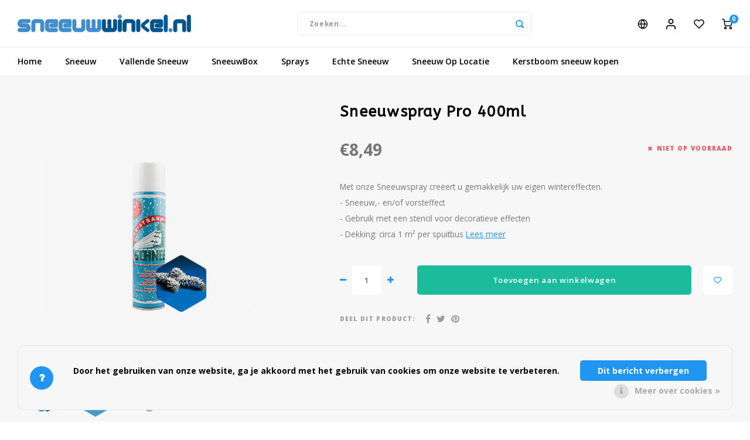

--- FILE ---
content_type: text/html;charset=utf-8
request_url: https://www.sneeuwwinkel.nl/nl/sneeuwspray-400ml.html
body_size: 15083
content:
<!DOCTYPE html>
<html lang="nl">
	
  <head>
    
        
    <meta charset="utf-8"/>
<!-- [START] 'blocks/head.rain' -->
<!--

  (c) 2008-2026 Lightspeed Netherlands B.V.
  http://www.lightspeedhq.com
  Generated: 29-01-2026 @ 12:08:54

-->
<link rel="canonical" href="https://www.sneeuwwinkel.nl/nl/sneeuwspray-400ml.html"/>
<link rel="alternate" href="https://www.sneeuwwinkel.nl/nl/index.rss" type="application/rss+xml" title="Nieuwe producten"/>
<link href="https://cdn.webshopapp.com/assets/cookielaw.css?2025-02-20" rel="stylesheet" type="text/css"/>
<meta name="robots" content="noodp,noydir"/>
<meta property="og:url" content="https://www.sneeuwwinkel.nl/nl/sneeuwspray-400ml.html?source=facebook"/>
<meta property="og:site_name" content="Sneeuwwinkel.nl"/>
<meta property="og:title" content="Sneeuwspray 400 ml - Spuitsneeuw - Hoogste Kwaliteit "/>
<meta property="og:description" content="De beste Spuitsneeuw verkrijgbaar in Nederland. Deze sneeuwspray kan je alles omtoveren tot een wintersparadijs.<br />
Met 400 ml bedek je ongeveer 1 vierkante me..."/>
<meta property="og:image" content="https://cdn.webshopapp.com/shops/283397/files/319055169/sneeuwspray-pro-400ml.jpg"/>
<!--[if lt IE 9]>
<script src="https://cdn.webshopapp.com/assets/html5shiv.js?2025-02-20"></script>
<![endif]-->
<!-- [END] 'blocks/head.rain' -->
    <title>Sneeuwspray 400 ml - Spuitsneeuw - Hoogste Kwaliteit  - Sneeuwwinkel.nl</title>
    <meta name="description" content="De beste Spuitsneeuw verkrijgbaar in Nederland. Deze sneeuwspray kan je alles omtoveren tot een wintersparadijs.<br />
Met 400 ml bedek je ongeveer 1 vierkante me..." />
    <meta name="keywords" content="Sneeuwspray, Pro, 400ml" />
    <meta http-equiv="X-UA-Compatible" content="IE=edge,chrome=1">
    <meta name="viewport" content="width=device-width, initial-scale=1.0">
    <meta name="apple-mobile-web-app-capable" content="yes">
    <meta name="apple-mobile-web-app-status-bar-style" content="black">
    <meta property="fb:app_id" content="966242223397117"/>
    <meta name="viewport" content="width=device-width, initial-scale=1, maximum-scale=1, user-scalable=0"/>
    <meta name="apple-mobile-web-app-capable" content="yes">
    <meta name="HandheldFriendly" content="true" /> 
		<meta name="apple-mobile-web-app-title" content="Sneeuwwinkel.nl">
  
    <!-- Global site tag (gtag.js) - Google Analytics -->
    <script async src="https://www.googletagmanager.com/gtag/js?id=UA-166279706-1"></script>
  	<script>
        window.dataLayer = window.dataLayer || [];
        function gtag(){dataLayer.push(arguments);}
        gtag('js', new Date());
        gtag('config', 'UA-166279706-1', {
            'currency': 'EUR',
            'country': 'NL',
            'allow_ad_personalization_signals': false
        });
    </script>
  
    <!-- Google Tag Manager -->
    <script>(function(w,d,s,l,i){w[l]=w[l]||[];w[l].push({'gtm.start':
    new Date().getTime(),event:'gtm.js'});var f=d.getElementsByTagName(s)[0],
    j=d.createElement(s),dl=l!='dataLayer'?'&l='+l:'';j.async=true;j.src=
    'https://www.googletagmanager.com/gtm.js?id='+i+dl;f.parentNode.insertBefore(j,f);
    })(window,document,'script','dataLayer','GTM-TXV3PBJ');</script>
    <!-- End Google Tag Manager -->
  
		<link rel="apple-touch-icon-precomposed" href="https://cdn.webshopapp.com/shops/283397/themes/162499/assets/homescreen-icon.jpg?20240902144414"/> 
  
    <link rel="shortcut icon" href="https://cdn.webshopapp.com/shops/283397/themes/162499/v/65796/assets/favicon.ico?20200615155438" type="image/x-icon" />
    <link href='//fonts.googleapis.com/css?family=Open%20Sans:400,300,500,600,700,800,900' rel='stylesheet' type='text/css'>
    <link href='//fonts.googleapis.com/css?family=ABeeZee:400,300,500,600,700,800,900' rel='stylesheet' type='text/css'>
    <link rel="stylesheet" href="https://cdn.webshopapp.com/shops/283397/themes/162499/assets/bootstrap.css?20240902144651" />
    <link rel="stylesheet" href="https://cdn.webshopapp.com/shops/283397/themes/162499/assets/font-awesome-min.css?20240902144651" />
  	  	<link href="https://cdn.webshopapp.com/shops/283397/themes/162499/assets/gibbon-icons.css?20240902144651" rel="stylesheet">
    <link rel="stylesheet" href="https://cdn.webshopapp.com/shops/283397/themes/162499/assets/owl-carousel-min.css?20240902144651" />  
    <link rel="stylesheet" href="https://cdn.webshopapp.com/shops/283397/themes/162499/assets/semantic.css?20240902144651" />  
    <link rel="stylesheet" href="https://cdn.webshopapp.com/shops/283397/themes/162499/assets/jquery-fancybox-min.css?20240902144651" /> 
    <link rel="stylesheet" href="https://cdn.webshopapp.com/shops/283397/themes/162499/assets/style.css?20240902144651?719" /> 
    <link rel="stylesheet" href="https://cdn.webshopapp.com/shops/283397/themes/162499/assets/settings.css?20240902144651" />  
    <link rel="stylesheet" href="https://cdn.webshopapp.com/assets/gui-2-0.css?2025-02-20" />
    <link rel="stylesheet" href="https://cdn.webshopapp.com/assets/gui-responsive-2-0.css?2025-02-20" />   
    <link rel="stylesheet" href="https://cdn.webshopapp.com/shops/283397/themes/162499/assets/custom.css?20240902144651" />

    <script src="https://cdn.webshopapp.com/assets/jquery-1-9-1.js?2025-02-20"></script>
    <script src="https://cdn.webshopapp.com/assets/jquery-ui-1-10-1.js?2025-02-20"></script>
    
   
    <script src="https://cdn.webshopapp.com/shops/283397/themes/162499/assets/bootstrap.js?20240902144651"></script>
    <script src="https://cdn.webshopapp.com/shops/283397/themes/162499/assets/owl-carousel-min.js?20240902144651"></script>
    <script src="https://cdn.webshopapp.com/shops/283397/themes/162499/assets/semantic.js?20240902144651"></script>
    <script src="https://cdn.webshopapp.com/shops/283397/themes/162499/assets/jquery-fancybox-min.js?20240902144651"></script>
    <script src="https://cdn.webshopapp.com/shops/283397/themes/162499/assets/moment.js?20240902144651"></script>  
    <script src="https://cdn.webshopapp.com/shops/283397/themes/162499/assets/js-cookie.js?20240902144651"></script>
    <script src="https://cdn.webshopapp.com/shops/283397/themes/162499/assets/jquery-countdown-min.js?20240902144651"></script>
  	<script src="https://cdn.webshopapp.com/shops/283397/themes/162499/assets/masonry.js?20240902144651"></script>
    <script src="https://cdn.webshopapp.com/shops/283397/themes/162499/assets/global.js?20240902144651"></script>
  	<script src="//cdnjs.cloudflare.com/ajax/libs/jqueryui-touch-punch/0.2.3/jquery.ui.touch-punch.min.js"></script>
    
    <script src="https://cdn.webshopapp.com/shops/283397/themes/162499/assets/jcarousel.js?20240902144651"></script>
    <script src="https://cdn.webshopapp.com/assets/gui.js?2025-02-20"></script>
    <script src="https://cdn.webshopapp.com/assets/gui-responsive-2-0.js?2025-02-20"></script>
    
        
    
    <!--[if lt IE 9]>
    <link rel="stylesheet" href="https://cdn.webshopapp.com/shops/283397/themes/162499/assets/style-ie.css?20240902144651" />
    <![endif]-->
  </head>  <body><!-- Google Tag Manager (noscript) --><noscript><iframe src="https://www.googletagmanager.com/ns.html?id=GTM-TXV3PBJ"
  height="0" width="0" style="display:none;visibility:hidden"></iframe></noscript><!-- End Google Tag Manager (noscript) --><script type="application/ld+json">
[
			{
    "@context": "http://schema.org",
    "@type": "BreadcrumbList",
    "itemListElement":
    [
      {
        "@type": "ListItem",
        "position": 1,
        "item": {
        	"@id": "https://www.sneeuwwinkel.nl/nl/",
        	"name": "Home"
        }
      },
    	    	{
    		"@type": "ListItem",
     		"position": 2,
     		"item":	{
      		"@id": "https://www.sneeuwwinkel.nl/nl/sneeuwspray-400ml.html",
      		"name": "Sneeuwspray Pro 400ml"
    		}
    	}    	    ]
  },
      
      
  {
    "@context": "http://schema.org",
    "@type": "Product", 
    "name": "Sneeuwspray Pro 400ml",
    "url": "https://www.sneeuwwinkel.nl/nl/sneeuwspray-400ml.html",
        "description": "De beste Spuitsneeuw verkrijgbaar in Nederland. Deze sneeuwspray kan je alles omtoveren tot een wintersparadijs.<br />
Met 400 ml bedek je ongeveer 1 vierkante me...",    "image": "https://cdn.webshopapp.com/shops/283397/files/319055169/300x250x2/sneeuwspray-pro-400ml.jpg",                "offers": {
      "@type": "Offer",
      "price": "8.49",
      "url": "https://www.sneeuwwinkel.nl/nl/sneeuwspray-400ml.html",
      "priceValidUntil": "2027-01-29",
      "priceCurrency": "EUR"    }
      },
      
    {
  "@context": "http://schema.org",
  "@id": "https://www.sneeuwwinkel.nl/nl/#Organization",
  "@type": "Organization",
  "url": "https://www.sneeuwwinkel.nl/", 
  "name": "Sneeuwwinkel.nl",
  "logo": "https://cdn.webshopapp.com/shops/283397/themes/162499/assets/logo.png?20240902144414",
  "telephone": "0356566020",
  "email": ""
    }
  ]
</script><div class="cart-messages hidden"><ul></ul></div><div id="cart-popup" class="cart-popup mobile-popup" data-popup="cart"><div class="popup-inner"><div class="inner cart-wrap"><div class="table"><div class="title-small title-font">Winkelwagen</div><div class="empty-cart">
      	Geen producten gevonden...
      </div><div class="table-wrap"><form id="gui-form-cart" action="https://www.sneeuwwinkel.nl/nl/cart/update/" method="post"><table></table></form></div><div class="shipping-discount hidden"><div class="discount-block"><form class="gui-form-discount" action="https://www.sneeuwwinkel.nl/nl/cart/setDiscount/" method="post"><input class="standard-input" type="text" name="code" placeholder="Kortingscode"><a class="btn btn-small accent add-discount"  href="javascript:;"><i class="fa fa-plus"></i></a></form></div></div></div><div class="totals-wrap"><div class="totals"><div class="title-small title-font hidden-xs"><span data-cart-items>0</span> artikelen</div><table><tr><td>Totaal excl. btw</td><td data-cart-total-excl>€0,00</td></tr><tr><td>BTW</td><td data-cart-total-vat>€0,00</td></tr><tr><td>Totaal</td><td data-cart-total-incl>€0,00</td></tr></table><div class="buttons"><a class="btn accent" href="https://www.sneeuwwinkel.nl/nl/checkout/">Naar de kassa</a><a class="btn light hidden-xs" href="javascript:;" data-fancybox-close>Ga verder met winkelen</a></div></div><div class="payments hidden-xs"><a href="https://www.sneeuwwinkel.nl/nl/service/payment-methods/" title="Betaalmethoden"><img src="https://cdn.webshopapp.com/shops/283397/themes/162499/assets/ideal.png?20240902144651" alt="iDEAL" /></a><a href="https://www.sneeuwwinkel.nl/nl/service/payment-methods/" title="Betaalmethoden"><img src="https://cdn.webshopapp.com/shops/283397/themes/162499/assets/visa.png?20240902144651" alt="Visa" /></a><a href="https://www.sneeuwwinkel.nl/nl/service/payment-methods/" title="Betaalmethoden"><img src="https://cdn.webshopapp.com/shops/283397/themes/162499/assets/maestro.png?20240902144651" alt="Maestro" /></a><a href="https://www.sneeuwwinkel.nl/nl/service/payment-methods/" title="Betaalmethoden"><img src="https://cdn.webshopapp.com/shops/283397/themes/162499/assets/mistercash.png?20240902144651" alt="Bancontact" /></a><a href="https://www.sneeuwwinkel.nl/nl/service/payment-methods/" title="Betaalmethoden"><img src="https://cdn.webshopapp.com/shops/283397/themes/162499/assets/directebanking.png?20240902144651" alt="SOFORT Banking" /></a><a href="https://www.sneeuwwinkel.nl/nl/service/payment-methods/" title="Betaalmethoden"><img src="https://cdn.webshopapp.com/shops/283397/themes/162499/assets/mastercard.png?20240902144651" alt="MasterCard" /></a><a href="https://www.sneeuwwinkel.nl/nl/service/payment-methods/" title="Betaalmethoden"><img src="https://cdn.webshopapp.com/shops/283397/themes/162499/assets/belfius.png?20240902144651" alt="Belfius" /></a><a href="https://www.sneeuwwinkel.nl/nl/service/payment-methods/" title="Betaalmethoden"><img src="https://cdn.webshopapp.com/shops/283397/themes/162499/assets/americanexpress.png?20240902144651" alt="American Express" /></a><a href="https://www.sneeuwwinkel.nl/nl/service/payment-methods/" title="Betaalmethoden"><img src="https://cdn.webshopapp.com/shops/283397/themes/162499/assets/kbc.png?20240902144651" alt="KBC" /></a><a href="https://www.sneeuwwinkel.nl/nl/service/payment-methods/" title="Betaalmethoden"><img src="https://cdn.webshopapp.com/shops/283397/themes/162499/assets/giropay.png?20240902144651" alt="Giropay" /></a><a href="https://www.sneeuwwinkel.nl/nl/service/payment-methods/" title="Betaalmethoden"><img src="https://cdn.webshopapp.com/shops/283397/themes/162499/assets/cartesbancaires.png?20240902144651" alt="Cartes Bancaires" /></a><a href="https://www.sneeuwwinkel.nl/nl/service/payment-methods/" title="Betaalmethoden"><img src="https://cdn.webshopapp.com/shops/283397/themes/162499/assets/eps.png?20240902144651" alt="EPS" /></a></div></div></div></div><div class="close-popup"><div class="close-popup-inner"><a href="javascript:;" class="close-mobile-popup" data-fancybox-close>
        Sluiten
      </a></div></div></div><div id="login-popup" class="mobile-popup" data-popup="login"><div class="popup-inner"><div class="title-small title-font">Inloggen</div><form class="formLogin" id="formLogin" action="https://www.sneeuwwinkel.nl/nl/account/loginPost/?return=https%3A%2F%2Fwww.sneeuwwinkel.nl%2Fnl%2Fsneeuwspray-400ml.html" method="post"><input type="hidden" name="key" value="d428ed36d64259bd153b9c810b3a41fe" /><input type="hidden" name="type" value="login" /><input type="submit" hidden/><input type="text" name="email" id="formLoginEmail" value="" placeholder="E-mailadres" class="standard-input" /><input type="password" name="password" id="formLoginPassword" value="" placeholder="Wachtwoord" class="standard-input"/><div class="buttons"><a class="btn accent" href="#" onclick="$('#formLogin').submit(); return false;" title="Inloggen">Inloggen</a><a class="btn facebook" rel="nofollow" onclick="gui_facebook('https://www.sneeuwwinkel.nl/nl/account/loginFacebook/?return=https%3A%2F%2Fwww.sneeuwwinkel.nl%2Fnl%2Fsneeuwspray-400ml.html'); return false;">Login with Facebook</a></div></form><div class="options"><a class="forgot-pw" href="https://www.sneeuwwinkel.nl/nl/account/password/">Wachtwoord vergeten?</a><span class="or">of</span><a class="no-account" href="https://www.sneeuwwinkel.nl/nl/account/register/">Nog geen account? Klik</a></div></div><div class="close-popup"><div class="close-popup-inner"><a href="javascript:;" class="close-mobile-popup" data-fancybox-close>
        Sluiten
      </a></div></div></div><div id="language-currency-popup" class="language-currency-popup mobile-popup"><div class="popup-inner"><div class="language-section"><div class="title-small title-font">Taal</div><div class="options-wrap"><div class="option active"><a href="https://www.sneeuwwinkel.nl/nl/go/product/96748452"><div class="inner"><div class="icon"><img src="https://cdn.webshopapp.com/shops/283397/themes/162499/assets/flag-nl.svg?20240902144651" alt="flag-Nederlands"></div><div class="text">Nederlands</div></div></a></div><div class="option"><a href="https://www.sneeuwwinkel.nl/en/go/product/96748452"><div class="inner"><div class="icon"><img src="https://cdn.webshopapp.com/shops/283397/themes/162499/assets/flag-en.svg?20240902144651" alt="flag-English"></div><div class="text">English</div></div></a></div></div></div><div class="close-popup"><div class="close-popup-inner"><a href="javascript:;" class="close-mobile-popup" data-fancybox-close>
          Sluiten
        </a></div></div></div></div><div class="mobile-menu mobile-popup" data-popup="menu"><div class="popup-inner"><div class="menu-wrap"><div class="breads">Hoofdmenu</div><div class="title-small title-font">Categorieën</div><div class="menu"><ul><li class=""><a class="normal-link" href="https://www.sneeuwwinkel.nl/nl/sneeuw/">Sneeuw<span class="more-cats"><i class="fa fa-chevron-right"></i></span></a><div class="subs"><div class="breads">Hoofdmenu / sneeuw</div><div class="title-small title-font text-center subs-back"><i class="fa fa-chevron-left"></i>Sneeuw</div><ul class=""><li class=""><a class="normal-link" href="https://www.sneeuwwinkel.nl/nl/sneeuw/decoratie-sneeuw/">Decoratie Sneeuw</a></li><li class=""><a class="normal-link" href="https://www.sneeuwwinkel.nl/nl/sneeuw/sneeuwdeken/">Sneeuwdeken</a></li><li class=""><a class="normal-link" href="https://www.sneeuwwinkel.nl/nl/sneeuw/sneeuwspray/">Sneeuwspray</a></li><li class=""><a class="normal-link" href="https://www.sneeuwwinkel.nl/nl/sneeuw/sneeuwballen/">Sneeuwballen</a></li></ul></div></li><li class=""><a class="normal-link" href="https://www.sneeuwwinkel.nl/nl/vallende-sneeuw/">Vallende Sneeuw<span class="more-cats"><i class="fa fa-chevron-right"></i></span></a><div class="subs"><div class="breads">Hoofdmenu / vallende sneeuw</div><div class="title-small title-font text-center subs-back"><i class="fa fa-chevron-left"></i>Vallende Sneeuw</div><ul class=""><li class=""><a class="normal-link" href="https://www.sneeuwwinkel.nl/nl/vallende-sneeuw/indoor-sneeuwval/">Indoor sneeuwval</a></li><li class=""><a class="normal-link" href="https://www.sneeuwwinkel.nl/nl/vallende-sneeuw/outdoor-sneeuwval/">Outdoor sneeuwval</a></li></ul></div></li><li class=""><a class="normal-link" href="https://www.sneeuwwinkel.nl/nl/sneeuwbox/">SneeuwBox</a></li><li class=""><a class="normal-link" href="https://www.sneeuwwinkel.nl/nl/sprays/">Sprays<span class="more-cats"><i class="fa fa-chevron-right"></i></span></a><div class="subs"><div class="breads">Hoofdmenu / sprays</div><div class="title-small title-font text-center subs-back"><i class="fa fa-chevron-left"></i>Sprays</div><ul class=""><li class=""><a class="normal-link" href="https://www.sneeuwwinkel.nl/nl/sprays/sneeuwspray/">Sneeuwspray</a></li><li class=""><a class="normal-link" href="https://www.sneeuwwinkel.nl/nl/sprays/vorst-spray/">Vorst Spray</a></li></ul></div></li><li class=""><a class="normal-link" href="https://www.sneeuwwinkel.nl/nl/echte-sneeuw/">Echte Sneeuw<span class="more-cats"><i class="fa fa-chevron-right"></i></span></a><div class="subs"><div class="breads">Hoofdmenu / echte sneeuw</div><div class="title-small title-font text-center subs-back"><i class="fa fa-chevron-left"></i>Echte Sneeuw</div><ul class=""><li class=""><a class="normal-link" href="https://www.sneeuwwinkel.nl/nl/echte-sneeuw/toepassingen/">Toepassingen<span class="more-cats"><i class="fa fa-chevron-right"></i></span></a><div class="subs"><div class="breads">Hoofdmenu / echte sneeuw / toepassingen</div><div class="title-small title-font text-center subs-back"><i class="fa fa-chevron-left"></i>Toepassingen</div><ul class=""><li class=""><a class="normal-link" href="https://www.sneeuwwinkel.nl/nl/echte-sneeuw/toepassingen/big-air/">Big Air</a></li></ul></div></li><li class=""><a class="normal-link" href="https://www.sneeuwwinkel.nl/nl/echte-sneeuw/soorten-sneeuw/">Soorten sneeuw<span class="more-cats"><i class="fa fa-chevron-right"></i></span></a><div class="subs"><div class="breads">Hoofdmenu / echte sneeuw / toepassingen / soorten sneeuw</div><div class="title-small title-font text-center subs-back"><i class="fa fa-chevron-left"></i>Soorten sneeuw</div><ul class=""><li class=""><a class="normal-link" href="https://www.sneeuwwinkel.nl/nl/echte-sneeuw/soorten-sneeuw/topsnow/">TopSnow</a></li><li class=""><a class="normal-link" href="https://www.sneeuwwinkel.nl/nl/echte-sneeuw/soorten-sneeuw/ice2snow-maker/">Ice2Snow maker</a></li><li class=""><a class="normal-link" href="https://www.sneeuwwinkel.nl/nl/echte-sneeuw/soorten-sneeuw/cryogene-sneeuw/">Cryogene Sneeuw</a></li></ul></div></li></ul></div></li><li class=""><a class="normal-link" href="https://www.sneeuwwinkel.nl/nl/sneeuw-op-locatie/">Sneeuw Op Locatie<span class="more-cats"><i class="fa fa-chevron-right"></i></span></a><div class="subs"><div class="breads">Hoofdmenu / sneeuw op locatie</div><div class="title-small title-font text-center subs-back"><i class="fa fa-chevron-left"></i>Sneeuw Op Locatie</div><ul class=""><li class=""><a class="normal-link" href="https://www.sneeuwwinkel.nl/nl/sneeuw-op-locatie/wintereffecten-voor-film-televisie/">Wintereffecten voor Film &amp; Televisie</a></li><li class=""><a class="normal-link" href="https://www.sneeuwwinkel.nl/nl/sneeuw-op-locatie/locaties-entrees/">Locaties &amp; Entrees</a></li><li class=""><a class="normal-link" href="https://www.sneeuwwinkel.nl/nl/sneeuw-op-locatie/sneeuw-voor-fotoshoots/">Sneeuw voor Fotoshoots</a></li><li class=""><a class="normal-link" href="https://www.sneeuwwinkel.nl/nl/sneeuw-op-locatie/winterse-etalages/">Winterse Etalages</a></li><li class=""><a class="normal-link" href="https://www.sneeuwwinkel.nl/nl/sneeuw-op-locatie/evenementen/">Evenementen</a></li><li class=""><a class="normal-link" href="https://www.sneeuwwinkel.nl/nl/sneeuw-op-locatie/winter-bbq/">Winter BBQ</a></li><li class=""><a class="normal-link" href="https://www.sneeuwwinkel.nl/nl/sneeuw-op-locatie/apres-ski/">Après-ski </a></li></ul></div></li><li class=""><a class="normal-link" href="https://www.sneeuwwinkel.nl/nl/kerstboom-sneeuw-kopen/">Kerstboom sneeuw kopen</a></li></ul><ul><li><a href="javascript:;">Taal - NL<span class="more-cats"><i class="fa fa-chevron-right"></i></span></a><div class="subs"><div class="breads">Hoofdmenu / kerstboom sneeuw kopen</div><div class="title-small title-font text-center subs-back"><i class="fa fa-chevron-left"></i>Taal</div><ul class=""><li class="active"><a class="normal-link" href="https://www.sneeuwwinkel.nl/nl/">Nederlands</a></li><li class=""><a class="normal-link" href="https://www.sneeuwwinkel.nl/en/">English</a></li></ul></div></li><li class="highlight hidden-sm"><a class="open-mobile-slide" data-popup="login" href="javascript:;">Inloggen</a></li></ul></div></div></div><div class="close-popup dark"><div class="close-popup-inner"><a href="javascript:;" class="close-mobile-popup" data-fancybox-close>
        Sluiten
      </a></div></div></div><header id="header" class="with-small-logo"><div class="main-header"><div class="container"><div class="inner"><div class="logo small-logo align-middle"><a href="https://www.sneeuwwinkel.nl/nl/"><img src="https://cdn.webshopapp.com/shops/283397/themes/162499/assets/logo.png?20240902144414" alt="Sneeuwwinkel.nl"></a></div><div class="vertical-menu-wrap hidden-xs hidden-md hidden-lg"><div class="btn-wrap"><a class="btn accent vertical-menu-btn open-mobile-slide" data-popup="menu" data-main-link href="javascript:;">Categorieën<i class="fa fa-angle-down"></i></a></div></div><div class="vertical-menu-wrap hidden-xs hidden-sm visible-sm hidden-md hidden-lg "><div class="btn-wrap"><a class="btn accent vertical-menu-btn open-vertical-menu">Categorieën<i class="fa fa-angle-down"></i></a><div class="vertical-menu"><ul><li class=""><a class="" href="https://www.sneeuwwinkel.nl/nl/sneeuw/"><div class="category-wrap"><img src="https://cdn.webshopapp.com/shops/283397/files/399517047/100x100x1/sneeuw.jpg" alt="Sneeuw">
                                            Sneeuw
                    </div><i class="fa fa-chevron-right arrow-right"></i></a><div class="subs"><ul><li class="subs-title"><a class="" href="https://www.sneeuwwinkel.nl/nl/sneeuw/">Sneeuw</a></li><li class=""><a class="" href="https://www.sneeuwwinkel.nl/nl/sneeuw/decoratie-sneeuw/"><div>
                            Decoratie Sneeuw
                          </div></a></li><li class=""><a class="" href="https://www.sneeuwwinkel.nl/nl/sneeuw/sneeuwdeken/"><div>
                            Sneeuwdeken
                          </div></a></li><li class=""><a class="" href="https://www.sneeuwwinkel.nl/nl/sneeuw/sneeuwspray/"><div>
                            Sneeuwspray
                          </div></a></li><li class=""><a class="" href="https://www.sneeuwwinkel.nl/nl/sneeuw/sneeuwballen/"><div>
                            Sneeuwballen
                          </div></a></li></ul></div></li><li class=""><a class="" href="https://www.sneeuwwinkel.nl/nl/vallende-sneeuw/"><div class="category-wrap"><img src="//placehold.it/50x50">
                                            Vallende Sneeuw
                    </div><i class="fa fa-chevron-right arrow-right"></i></a><div class="subs"><ul><li class="subs-title"><a class="" href="https://www.sneeuwwinkel.nl/nl/vallende-sneeuw/">Vallende Sneeuw</a></li><li class=""><a class="" href="https://www.sneeuwwinkel.nl/nl/vallende-sneeuw/indoor-sneeuwval/"><div>
                            Indoor sneeuwval
                          </div></a></li><li class=""><a class="" href="https://www.sneeuwwinkel.nl/nl/vallende-sneeuw/outdoor-sneeuwval/"><div>
                            Outdoor sneeuwval
                          </div></a></li></ul></div></li><li class=""><a class="" href="https://www.sneeuwwinkel.nl/nl/sneeuwbox/"><div class="category-wrap"><img src="//placehold.it/50x50">
                                            SneeuwBox
                    </div></a></li><li class=""><a class="" href="https://www.sneeuwwinkel.nl/nl/sprays/"><div class="category-wrap"><img src="https://cdn.webshopapp.com/shops/283397/files/286203552/100x100x1/sprays.jpg" alt="Sprays">
                                            Sprays
                    </div><i class="fa fa-chevron-right arrow-right"></i></a><div class="subs"><ul><li class="subs-title"><a class="" href="https://www.sneeuwwinkel.nl/nl/sprays/">Sprays</a></li><li class=""><a class="" href="https://www.sneeuwwinkel.nl/nl/sprays/sneeuwspray/"><div>
                            Sneeuwspray
                          </div></a></li><li class=""><a class="" href="https://www.sneeuwwinkel.nl/nl/sprays/vorst-spray/"><div>
                            Vorst Spray
                          </div></a></li></ul></div></li><li class=""><a class="" href="https://www.sneeuwwinkel.nl/nl/echte-sneeuw/"><div class="category-wrap"><img src="//placehold.it/50x50">
                                            Echte Sneeuw
                    </div><i class="fa fa-chevron-right arrow-right"></i></a><div class="subs"><ul><li class="subs-title"><a class="" href="https://www.sneeuwwinkel.nl/nl/echte-sneeuw/">Echte Sneeuw</a></li><li class=""><a class="" href="https://www.sneeuwwinkel.nl/nl/echte-sneeuw/toepassingen/"><div>
                            Toepassingen
                          </div><i class="fa fa-chevron-right arrow-right"></i></a><div class="subs"><ul><li class="subs-title"><a class="" href="https://www.sneeuwwinkel.nl/nl/echte-sneeuw/toepassingen/">Toepassingen</a></li><li class=""><a class="" href="https://www.sneeuwwinkel.nl/nl/echte-sneeuw/toepassingen/big-air/"><div>
                                  Big Air
                                </div></a></li></ul></div></li><li class=""><a class="" href="https://www.sneeuwwinkel.nl/nl/echte-sneeuw/soorten-sneeuw/"><div>
                            Soorten sneeuw
                          </div><i class="fa fa-chevron-right arrow-right"></i></a><div class="subs"><ul><li class="subs-title"><a class="" href="https://www.sneeuwwinkel.nl/nl/echte-sneeuw/soorten-sneeuw/">Soorten sneeuw</a></li><li class=""><a class="" href="https://www.sneeuwwinkel.nl/nl/echte-sneeuw/soorten-sneeuw/topsnow/"><div>
                                  TopSnow
                                </div></a></li><li class=""><a class="" href="https://www.sneeuwwinkel.nl/nl/echte-sneeuw/soorten-sneeuw/ice2snow-maker/"><div>
                                  Ice2Snow maker
                                </div></a></li><li class=""><a class="" href="https://www.sneeuwwinkel.nl/nl/echte-sneeuw/soorten-sneeuw/cryogene-sneeuw/"><div>
                                  Cryogene Sneeuw
                                </div></a></li></ul></div></li></ul></div></li><li class=""><a class="" href="https://www.sneeuwwinkel.nl/nl/sneeuw-op-locatie/"><div class="category-wrap"><img src="//placehold.it/50x50">
                                            Sneeuw Op Locatie
                    </div><i class="fa fa-chevron-right arrow-right"></i></a><div class="subs"><ul><li class="subs-title"><a class="" href="https://www.sneeuwwinkel.nl/nl/sneeuw-op-locatie/">Sneeuw Op Locatie</a></li><li class=""><a class="" href="https://www.sneeuwwinkel.nl/nl/sneeuw-op-locatie/wintereffecten-voor-film-televisie/"><div>
                            Wintereffecten voor Film &amp; Televisie
                          </div></a></li><li class=""><a class="" href="https://www.sneeuwwinkel.nl/nl/sneeuw-op-locatie/locaties-entrees/"><div>
                            Locaties &amp; Entrees
                          </div></a></li><li class=""><a class="" href="https://www.sneeuwwinkel.nl/nl/sneeuw-op-locatie/sneeuw-voor-fotoshoots/"><div>
                            Sneeuw voor Fotoshoots
                          </div></a></li><li class=""><a class="" href="https://www.sneeuwwinkel.nl/nl/sneeuw-op-locatie/winterse-etalages/"><div>
                            Winterse Etalages
                          </div></a></li><li class=""><a class="" href="https://www.sneeuwwinkel.nl/nl/sneeuw-op-locatie/evenementen/"><div>
                            Evenementen
                          </div></a></li><li class=""><a class="" href="https://www.sneeuwwinkel.nl/nl/sneeuw-op-locatie/winter-bbq/"><div>
                            Winter BBQ
                          </div></a></li><li class=""><a class="" href="https://www.sneeuwwinkel.nl/nl/sneeuw-op-locatie/apres-ski/"><div>
                            Après-ski 
                          </div></a></li></ul></div></li><li class=""><a class="" href="https://www.sneeuwwinkel.nl/nl/kerstboom-sneeuw-kopen/"><div class="category-wrap"><img src="//placehold.it/50x50">
                                            Kerstboom sneeuw kopen
                    </div></a></li></ul></div></div><div class="vertical-menu-overlay general-overlay"></div></div><div class="search-bar hidden-xs"><form action="https://www.sneeuwwinkel.nl/nl/search/" method="get" id="formSearch"  class="search-form"  data-search-type="desktop"><div class="relative search-wrap"><input type="text" name="q" autocomplete="off"  value="" placeholder="Zoeken..." class="standard-input" data-input="desktop"/><span onclick="$(this).closest('form').submit();" title="Zoeken" class="icon icon-search"><i class="sm sm-search"></i></span><span onclick="$(this).closest('form').find('input').val('').trigger('keyup');" class="icon icon-hide-search hidden"><i class="fa fa-close"></i></span></div><div class="search-overlay general-overlay"></div></form></div><div class="icons hidden-xs"><ul><li class="hidden-xs"><a href="#language-currency-popup" data-fancybox><i class="sm sm-globe"></i></a></li><li class="hidden-xs"><a href="#login-popup" data-fancybox><i class="sm sm-user"></i></a></li><li class="hidden-xs"><a href="#login-popup" data-fancybox><div class="icon-wrap"><i class="sm sm-heart-o"></i><div class="items" data-wishlist-items></div></div></a></li><li><a href="#cart-popup" data-fancybox><div class="icon-wrap"><i class="sm sm-cart"></i><div class="items" data-cart-items>0</div></div></a></li></ul></div></div></div><div class="search-autocomplete hidden-xs" data-search-type="desktop"><div class="container"><div class="box"><div class="title-small title-font">Zoekresultaten voor "<span data-search-query></span>"</div><div class="inner-wrap"><div class="side  filter-style-classic"><div class="filter-scroll-wrap"><div class="filter-scroll"><div class="subtitle title-font">Filters</div><form data-search-type="desktop"><div class="filter-boxes"><div class="filter-wrap sort"><select name="sort" class="custom-select"></select></div></div><div class="filter-boxes custom-filters"></div></form></div></div></div><div class="results"><div class="feat-categories hidden"><div class="subtitle title-font">Categorieën</div><div class="cats"><ul></ul></div></div><div class="search-products products-livesearch row"></div><div class="more"><a href="#" class="btn accent">Bekijk alle resultaten <span>(0)</span></a></div><div class="notfound">Geen producten gevonden...</div></div></div></div></div></div></div><div class="main-menu hidden-sm hidden-xs"><div class="container"><ul><li class=""><a href="https://www.sneeuwwinkel.nl/nl/">Home</a></li><li class=" relative"><a href="https://www.sneeuwwinkel.nl/nl/sneeuw/">Sneeuw</a><div class="simple-menu-wrap"><ul class="simple-menu block-shadow"><li class=""><a href="https://www.sneeuwwinkel.nl/nl/sneeuw/decoratie-sneeuw/">Decoratie Sneeuw</a></li><li class=""><a href="https://www.sneeuwwinkel.nl/nl/sneeuw/sneeuwdeken/">Sneeuwdeken</a></li><li class=""><a href="https://www.sneeuwwinkel.nl/nl/sneeuw/sneeuwspray/">Sneeuwspray</a></li><li class=""><a href="https://www.sneeuwwinkel.nl/nl/sneeuw/sneeuwballen/">Sneeuwballen</a></li></ul></div></li><li class=" relative"><a href="https://www.sneeuwwinkel.nl/nl/vallende-sneeuw/">Vallende Sneeuw</a><div class="simple-menu-wrap"><ul class="simple-menu block-shadow"><li class=""><a href="https://www.sneeuwwinkel.nl/nl/vallende-sneeuw/indoor-sneeuwval/">Indoor sneeuwval</a></li><li class=""><a href="https://www.sneeuwwinkel.nl/nl/vallende-sneeuw/outdoor-sneeuwval/">Outdoor sneeuwval</a></li></ul></div></li><li class=" relative"><a href="https://www.sneeuwwinkel.nl/nl/sneeuwbox/">SneeuwBox</a></li><li class=" relative"><a href="https://www.sneeuwwinkel.nl/nl/sprays/">Sprays</a><div class="simple-menu-wrap"><ul class="simple-menu block-shadow"><li class=""><a href="https://www.sneeuwwinkel.nl/nl/sprays/sneeuwspray/">Sneeuwspray</a></li><li class=""><a href="https://www.sneeuwwinkel.nl/nl/sprays/vorst-spray/">Vorst Spray</a></li></ul></div></li><li class=" relative"><a href="https://www.sneeuwwinkel.nl/nl/echte-sneeuw/">Echte Sneeuw</a><div class="simple-menu-wrap"><ul class="simple-menu block-shadow"><li class=""><a href="https://www.sneeuwwinkel.nl/nl/echte-sneeuw/toepassingen/">Toepassingen</a><ul class="block-shadow"><li class=""><a href="https://www.sneeuwwinkel.nl/nl/echte-sneeuw/toepassingen/big-air/">Big Air</a></li></ul></li><li class=""><a href="https://www.sneeuwwinkel.nl/nl/echte-sneeuw/soorten-sneeuw/">Soorten sneeuw</a><ul class="block-shadow"><li class=""><a href="https://www.sneeuwwinkel.nl/nl/echte-sneeuw/soorten-sneeuw/topsnow/">TopSnow</a></li><li class=""><a href="https://www.sneeuwwinkel.nl/nl/echte-sneeuw/soorten-sneeuw/ice2snow-maker/">Ice2Snow maker</a></li><li class=""><a href="https://www.sneeuwwinkel.nl/nl/echte-sneeuw/soorten-sneeuw/cryogene-sneeuw/">Cryogene Sneeuw</a></li></ul></li></ul></div></li><li class=" relative"><a href="https://www.sneeuwwinkel.nl/nl/sneeuw-op-locatie/">Sneeuw Op Locatie</a><div class="simple-menu-wrap"><ul class="simple-menu block-shadow"><li class=""><a href="https://www.sneeuwwinkel.nl/nl/sneeuw-op-locatie/wintereffecten-voor-film-televisie/">Wintereffecten voor Film &amp; Televisie</a></li><li class=""><a href="https://www.sneeuwwinkel.nl/nl/sneeuw-op-locatie/locaties-entrees/">Locaties &amp; Entrees</a></li><li class=""><a href="https://www.sneeuwwinkel.nl/nl/sneeuw-op-locatie/sneeuw-voor-fotoshoots/">Sneeuw voor Fotoshoots</a></li><li class=""><a href="https://www.sneeuwwinkel.nl/nl/sneeuw-op-locatie/winterse-etalages/">Winterse Etalages</a></li><li class=""><a href="https://www.sneeuwwinkel.nl/nl/sneeuw-op-locatie/evenementen/">Evenementen</a></li><li class=""><a href="https://www.sneeuwwinkel.nl/nl/sneeuw-op-locatie/winter-bbq/">Winter BBQ</a></li><li class=""><a href="https://www.sneeuwwinkel.nl/nl/sneeuw-op-locatie/apres-ski/">Après-ski </a></li></ul></div></li><li class=" relative"><a href="https://www.sneeuwwinkel.nl/nl/kerstboom-sneeuw-kopen/">Kerstboom sneeuw kopen</a></li></ul></div></div></header><div class="mobile-search mobile-popup visible-xs" data-popup="search"><div class="popup-inner"><div class="title-small title-font">Zoek uw product</div><form action="https://www.sneeuwwinkel.nl/nl/search/" method="get" id="formSearchMobile" class="search-form" data-search-type="mobile"><div class="relative search-wrap"><input type="text" name="q" autocomplete="off"  value="" placeholder="Zoeken..." class="standard-input"  data-input="mobile"/><span onclick="$(this).closest('form').submit();" title="Zoeken" class="icon"><i class="sm sm-search"></i></span></div></form><div class="search-autocomplete" data-search-type="mobile"><div class="title-small title-font">Zoekresultaten voor "<span data-search-query></span>"</div><div class="inner-wrap"><div class="results"><div class="feat-categories hidden"><div class="subtitle title-font">Categorieën</div><div class="cats"><ul></ul></div></div><div class="search-products products-livesearch row"></div><div class="more"><a href="#" class="btn accent">Bekijk alle resultaten <span>(0)</span></a></div><div class="notfound">Geen producten gevonden...</div></div></div></div></div><div class="close-popup"><div class="close-popup-inner"><a href="javascript:;" class="close-mobile-popup" data-fancybox-close>
        Sluiten
      </a></div></div></div><div class="mobile-bar"><ul><li><a class="open-mobile-slide" data-popup="login" href="javascript:;"><i class="sm sm-heart-o"></i></a></li><li><a class="open-mobile-slide" data-popup="login" data-main-link href="javascript:;"><i class="sm sm-user"></i></a></li><li><a class="open-mobile-slide" data-popup="menu" data-main-link href="javascript:;"><i class="sm sm-bars"></i></a></li><li><a class="open-mobile-slide" data-popup="search" data-main-link href="javascript:;"><i class="sm sm-search"></i></a></li><li><a class="open-mobile-slide" data-popup="cart" data-main-link href="javascript:;"><span class="icon-wrap"><i class="sm sm-cart"></i><div class="items" data-cart-items>0</div></span></a></li></ul></div><main><div class="main-content"><div class="message-wrap live-message"><div class="message"><div class="icon info"><i class="fa fa-info"></i></div><div class="text"><ul><li>Lorem ipsum</li></ul></div></div></div><div id="add-review-popup" class="add-review-popup mobile-popup" data-popup="add-review"><div class="popup-inner"><div class="title-wrap"><div class="subtitle">Je beoordeling toevoegen</div><div class="title-small title-font">Sneeuwspray Pro 400ml</div></div><form action="https://www.sneeuwwinkel.nl/nl/account/reviewPost/96748452/" method="post"><input type="hidden" name="key" value="d428ed36d64259bd153b9c810b3a41fe"><input class="standard-input required" type="text" name="name" value="" placeholder="Naam"><select id="gui-form-score" name="score" class="custom-select"><option value="1">1 star</option><option value="2">2 stars</option><option value="3">3 stars</option><option value="4">4 stars</option><option value="5" selected="selected">5 stars</option></select><textarea name="review" placeholder="Beoordelen" class="standard-input required"></textarea><div class="button"><a class="btn submit-form accent" href="javascript:;">Opslaan</a></div></form><div class="close-popup"><div class="close-popup-inner"><a href="javascript:;" class="close-mobile-popup" data-fancybox-close>
          Sluiten
        </a></div></div></div></div><div id="productpage"><div class="product-detail-outer"><div class="product-detail-wrap"><div class="container"><div class="flex product-detail"><div class="images-wrap"><div class="images"><div class="product-images owl-carousel owl-theme"><div class="item"><a href="https://cdn.webshopapp.com/shops/283397/files/319055169/image.jpg" data-fancybox="product-images"><div class="image img-gray"><img src="https://cdn.webshopapp.com/shops/283397/files/319055169/500x500x2/image.jpg" alt="Sneeuwspray Pro 400ml" title="Sneeuwspray Pro 400ml"></div></a></div><div class="item"><a href="https://cdn.webshopapp.com/shops/283397/files/288855339/image.jpg" data-fancybox="product-images"><div class="image img-gray"><img src="https://cdn.webshopapp.com/shops/283397/files/288855339/500x500x2/image.jpg" alt="Sneeuwspray Pro 400ml" title="Sneeuwspray Pro 400ml"></div></a></div><div class="item"><a href="https://cdn.webshopapp.com/shops/283397/files/288724923/image.jpg" data-fancybox="product-images"><div class="image img-gray"><img src="https://cdn.webshopapp.com/shops/283397/files/288724923/500x500x2/image.jpg" alt="Sneeuwspray Pro 400ml" title="Sneeuwspray Pro 400ml"></div></a></div></div><div class="thumbs hidden-xs product-thumbs owl-carousel owl-theme"><div class="item"><div class="image img-gray active" data-index="1"><img src="https://cdn.webshopapp.com/shops/283397/files/319055169/500x500x2/image.jpg" alt="Sneeuwspray Pro 400ml" title="Sneeuwspray Pro 400ml"></div></div><div class="item"><div class="image img-gray" data-index="2"><img src="https://cdn.webshopapp.com/shops/283397/files/288855339/500x500x2/image.jpg" alt="Sneeuwspray Pro 400ml" title="Sneeuwspray Pro 400ml"></div></div><div class="item"><div class="image img-gray" data-index="3"><img src="https://cdn.webshopapp.com/shops/283397/files/288724923/500x500x2/image.jpg" alt="Sneeuwspray Pro 400ml" title="Sneeuwspray Pro 400ml"></div></div></div></div></div><div class="info"><div class="product-info"><div class="top-info"><h1 class="product-title title-font">Sneeuwspray Pro 400ml</h1></div><div class="price-stock"><div class="price align-bottom"><span class="old-price"><span class="price-wrap"></span></span><span class="new-price"><span class="price-wrap">€8,49</span></span></div><div class="stock"><div class="red error-color"><i class="fa fa-times"></i>niet op voorraad</div></div></div><p class="product-description">
                    Met onze Sneeuwspray creëert u gemakkelijk uw eigen wintereffecten.<br />
- Sneeuw,- en/of vorsteffect<br />
- Gebruik met een stencil voor decoratieve effecten<br />
- Dekking: circa 1 m² per spuitbus
          
                                        <a class="" href="javascript:;" data-scroll="#product-content">Lees meer</a></p><form action="https://www.sneeuwwinkel.nl/nl/cart/add/193771404/" id="product_configure_form" method="post"><input type="hidden" name="bundle_id" id="product_configure_bundle_id" value=""><div class="cart"><div class="input-wrap"><div class="change"><a href="javascript:;" class="down hidden-xs" data-way="down"><i class="fa fa-minus"></i></a><input type="text" name="quantity" value="1" class="standard-input"/><a href="javascript:;" class="up hidden-xs" data-way="up"><i class="fa fa-plus"></i></a></div></div><a href="javascript:;" onclick="$(this).closest('form').submit();" class="btn cart-btn add-cart" title="Toevoegen aan winkelwagen">Toevoegen aan winkelwagen</a><a href="javascript:;" data-url="https://www.sneeuwwinkel.nl/nl/account/wishlistAdd/96748452/?variant_id=193771404" class="btn add-wish add-to-wishlist" title="Aan verlanglijst toevoegen" data-id="96748452"><i class="sm sm-heart-o"></i></a></div><div class="share-compare"><div class="share"><label>Deel dit product:</label><ul><li><a href="https://www.facebook.com/sharer/sharer.php?u=https://www.sneeuwwinkel.nl/nl/sneeuwspray-400ml.html" class="social facebook" target="_blank"><i class="fa fa-facebook"></i></a></li><li><a href="https://twitter.com/home?status=Sneeuwspray Pro 400ml%20-%20sneeuwspray-400ml.html" class="social twitter" target="_blank"><i class="fa fa-twitter"></i></a></li><li><a href="https://pinterest.com/pin/create/button/?url=https://www.sneeuwwinkel.nl/nl/sneeuwspray-400ml.html&media=https://cdn.webshopapp.com/shops/283397/files/319055169/image.jpg&description=Met onze Sneeuwspray creëert u gemakkelijk uw eigen wintereffecten.<br />
- Sneeuw,- en/of vorsteffect<br />
- Gebruik met een stencil voor decoratieve effecten<br />
- Dekking: circa 1 m² per spuitbus" class="social pinterest" target="_blank"><i class="fa fa-pinterest"></i></a></li></ul></div></div></form></div></div></div></div></div></div><div class="container"><div class="hidden-xs"><div class="usp-bar"><ul class=""><li><a href="https://www.sneeuwwinkel.nl/nl/collection/?sort=featured"><i class="fa fa-check"></i>WIJ VERKOPEN ALLE SOORTEN SNEEUW</a></li><li><a href="https://www.sneeuwwinkel.nl/nl/sneeuwbox/"><i class="fa fa-check"></i>BESTEL NU EEN COMPLETE SNEEUWBOX</a></li><li><a href="https://www.sneeuwwinkel.nl/nl/service/about/"><i class="fa fa-check"></i>ALTIJD DESKUNDIG ADVIES</a></li><li><a href="https://www.sneeuwwinkel.nl/nl/service/"><i class="fa fa-check"></i>VRAGEN? BEL ONS 035-2071370</a></li></ul></div></div><div class="mobile-tabs visible-xs"><a class="open-mobile-slide" data-popup="product-content" href="javascript:;"><div class="title title-font">Productomschrijving</div><i class="fa fa-angle-right"></i></a></div><div class="content-block"><div class="content-inner"><div class="content-left"><div class="product-content general-content content-col mobile-popup" data-popup="product-content" id="product-content"><div class="popup-inner"><div class="title-small title-font">Beschrijving</div><div class="embed-responsive embed-responsive-16by9"><iframe class="embed-responsive-item" src="//www.youtube.com/embed/1UmZHkfzBTY" allowfullscreen="allowfullscreen"></iframe></div><p>Deze sneeuwspray is de grootste in zijn klasse, en als jet het gelijkmatig en niet te dik er opspuit bedek je er ongeveer 1m2 mee.</p><h3>Kenmerken</h3><ul><li>professioneel</li><li>ziet er uit al echte sneeuw</li><li>gebruik onze sjablonen voor een super resulaat</li><li>Test eerst altijd een klein oppervalkte voor het beste resulaat</li><li>De spray is semi permanent als je het te lang op iets laat zitten heb je de kans dat het er niet meer afgaat. Test het dus altijd van te voren.</li></ul></div><div class="close-popup hidden-sm hidden-md hidden-lg"><div class="close-popup-inner"><a href="javascript:;" class="close-mobile-popup" data-fancybox-close>
                Sluiten
              </a></div></div></div></div></div></div></div></div></div></main><footer id="footer"><div class="main-footer"><div class="container"><div class="columns"><div class="col mob-slide"><div class="footer-logo small-logo hidden-xs hidden-sm"><a href="https://www.sneeuwwinkel.nl/nl/"><img src="https://cdn.webshopapp.com/shops/283397/themes/162499/assets/footer-logo.png?20240902144414" alt="Sneeuwwinkel.nl"></a></div><div class="footer-title title-font hidden-md hidden-lg">Contact<span class="plus hidden-md hidden-lg"><i class="fa fa-angle-right"></i></span></div><div class="content-wrap">
                    Cannenburgerweg 22<br>1243 JE 's-Graveland
          
          <ul class="contact"><li><a href="tel:035-2071370"><span class="text">035-2071370</span></a></li><li><a href="/cdn-cgi/l/email-protection#dab3b4bcb59aa9b4bfbfafadadb3b4b1bfb6f4b4b6"><span class="text"><span class="__cf_email__" data-cfemail="e980878f86a99a878c8c9c9e9e8087828c85c78785">[email&#160;protected]</span></span></a></li></ul></div></div><div class="col"><div class="footer-title title-font">Volg ons</div><div class="socials"><a href="https://www.facebook.com/sneeuwwinkel" class="social-icon" target="_blank"><i class="fa fa-facebook" aria-hidden="true"></i></a><a href="https://www.instagram.com/sneeuwwinkel.nl" class="social-icon" target="_blank" title="Instagram Sneeuwwinkel.nl"><i class="fa fa-instagram" aria-hidden="true"></i></a><a href="https://www.youtube.com/channel/UCkEYhGW_Xo-PSFATngYV20w" class="social-icon" target="_blank"><i class="fa fa-youtube" aria-hidden="true"></i></a></div></div><div class="col mob-slide"><div class="footer-title title-font">Klantenservice<span class="plus hidden-md hidden-lg"><i class="fa fa-angle-right"></i></span></div><div class="content-wrap"><ul><li><a href="https://www.sneeuwwinkel.nl/nl/service/about/">Over ons</a></li><li><a href="https://www.sneeuwwinkel.nl/nl/service/general-terms-conditions/">Algemene voorwaarden</a></li><li><a href="https://www.sneeuwwinkel.nl/nl/service/disclaimer/">Disclaimer</a></li><li><a href="https://www.sneeuwwinkel.nl/nl/service/privacy-policy/">Privacy Policy</a></li><li><a href="https://www.sneeuwwinkel.nl/nl/service/payment-methods/">Betaalmethoden</a></li><li><a href="https://www.sneeuwwinkel.nl/nl/service/shipping-returns/">Verzenden &amp; retourneren</a></li><li><a href="https://www.sneeuwwinkel.nl/nl/service/">Klantenservice</a></li><li><a href="https://www.sneeuwwinkel.nl/nl/sitemap/">Sitemap</a></li></ul></div></div><div class="col mob-slide"><div class="footer-title title-font">Mijn account<span class="plus hidden-md hidden-lg"><i class="fa fa-angle-right"></i></span></div><div class="content-wrap"><ul><li><a href="https://www.sneeuwwinkel.nl/nl/account/" title="Registreren">Registreren</a></li><li><a href="https://www.sneeuwwinkel.nl/nl/account/orders/" title="Mijn bestellingen">Mijn bestellingen</a></li><li><a href="https://www.sneeuwwinkel.nl/nl/account/wishlist/" title="Mijn verlanglijst">Mijn verlanglijst</a></li></ul></div></div></div></div></div><div class="bottom-footer"><div class="container"><div class="flex"><div class="copyright">
        	© Copyright 2026 Sneeuwwinkel.nl
                    - Powered by
                    <a href="https://www.lightspeedhq.nl/" title="Lightspeed" target="_blank">Lightspeed</a>
                                        - Theme by <a href="https://shopmonkey.nl" target="_blank">Shopmonkey</a></div><div class="payments"><a href="https://www.sneeuwwinkel.nl/nl/service/payment-methods/" title="Betaalmethoden"><img src="https://cdn.webshopapp.com/shops/283397/themes/162499/assets/ideal.png?20240902144651" alt="iDEAL" /></a><a href="https://www.sneeuwwinkel.nl/nl/service/payment-methods/" title="Betaalmethoden"><img src="https://cdn.webshopapp.com/shops/283397/themes/162499/assets/visa.png?20240902144651" alt="Visa" /></a><a href="https://www.sneeuwwinkel.nl/nl/service/payment-methods/" title="Betaalmethoden"><img src="https://cdn.webshopapp.com/shops/283397/themes/162499/assets/maestro.png?20240902144651" alt="Maestro" /></a><a href="https://www.sneeuwwinkel.nl/nl/service/payment-methods/" title="Betaalmethoden"><img src="https://cdn.webshopapp.com/shops/283397/themes/162499/assets/mistercash.png?20240902144651" alt="Bancontact" /></a><a href="https://www.sneeuwwinkel.nl/nl/service/payment-methods/" title="Betaalmethoden"><img src="https://cdn.webshopapp.com/shops/283397/themes/162499/assets/directebanking.png?20240902144651" alt="SOFORT Banking" /></a><a href="https://www.sneeuwwinkel.nl/nl/service/payment-methods/" title="Betaalmethoden"><img src="https://cdn.webshopapp.com/shops/283397/themes/162499/assets/mastercard.png?20240902144651" alt="MasterCard" /></a><a href="https://www.sneeuwwinkel.nl/nl/service/payment-methods/" title="Betaalmethoden"><img src="https://cdn.webshopapp.com/shops/283397/themes/162499/assets/belfius.png?20240902144651" alt="Belfius" /></a><a href="https://www.sneeuwwinkel.nl/nl/service/payment-methods/" title="Betaalmethoden"><img src="https://cdn.webshopapp.com/shops/283397/themes/162499/assets/americanexpress.png?20240902144651" alt="American Express" /></a><a href="https://www.sneeuwwinkel.nl/nl/service/payment-methods/" title="Betaalmethoden"><img src="https://cdn.webshopapp.com/shops/283397/themes/162499/assets/kbc.png?20240902144651" alt="KBC" /></a><a href="https://www.sneeuwwinkel.nl/nl/service/payment-methods/" title="Betaalmethoden"><img src="https://cdn.webshopapp.com/shops/283397/themes/162499/assets/giropay.png?20240902144651" alt="Giropay" /></a><a href="https://www.sneeuwwinkel.nl/nl/service/payment-methods/" title="Betaalmethoden"><img src="https://cdn.webshopapp.com/shops/283397/themes/162499/assets/cartesbancaires.png?20240902144651" alt="Cartes Bancaires" /></a><a href="https://www.sneeuwwinkel.nl/nl/service/payment-methods/" title="Betaalmethoden"><img src="https://cdn.webshopapp.com/shops/283397/themes/162499/assets/eps.png?20240902144651" alt="EPS" /></a></div></div></div></div></footer><div class="compare-overlay general-overlay"></div><div class="compare-block"><div class="container"><div class="compare-wrap"><div class="compare-pop"><a class="head open-compare" href="javascript:;"><div class="title title-font">
            Vergelijk producten
          </div><div class="items" data-compare-items>0</div></a><div class="compare-body"><div class="compare-products"></div><div class="button"><a class="btn accent btn-small" href="https://www.sneeuwwinkel.nl/nl/compare/">Start vergelijking</a></div></div></div></div></div></div><script data-cfasync="false" src="/cdn-cgi/scripts/5c5dd728/cloudflare-static/email-decode.min.js"></script><script>
  /* TRANSLATIONS */
  var ajaxTranslations = {"Add to cart":"Toevoegen aan winkelwagen","Wishlist":"Verlanglijst","Add to wishlist":"Aan verlanglijst toevoegen","Compare":"Vergelijk","Add to compare":"Toevoegen om te vergelijken","Brands":"Merken","Discount":"Korting","Delete":"Verwijderen","Total excl. VAT":"Totaal excl. btw","Shipping costs":"Verzendkosten","Total incl. VAT":"Totaal incl. btw","Read more":"Lees meer","Read less":"Lees minder","January":"Januari","February":"Februari","March":"Maart","May":"Mei","April":"April","June":"Juni","July":"Juli","August":"Augustus","September":"September","October":"Oktober","November":"November","December":"December","Your review has been accepted for moderation.":"Het taalgebruik in uw review is goedgekeurd."};
  var shopCategories = {"8990788":{"id":8990788,"parent":0,"path":["8990788"],"depth":1,"image":399517047,"type":"category","url":"sneeuw","title":"Sneeuw","description":"Ons aanbod bevat onder andere; biologisch afbreekbare  sneeuw, brandvertragende sneeuw, vorstpoeder, plastic sneeuw, speelsneeuw, sneeuwdeken, sneeuwballen, magische sneeuw, sneeuwspray en nog veel meer","count":30,"subs":{"8991217":{"id":8991217,"parent":8990788,"path":["8991217","8990788"],"depth":2,"image":344951804,"type":"category","url":"sneeuw\/decoratie-sneeuw","title":"Decoratie Sneeuw","description":"","count":16},"8990881":{"id":8990881,"parent":8990788,"path":["8990881","8990788"],"depth":2,"image":280578628,"type":"category","url":"sneeuw\/sneeuwdeken","title":"Sneeuwdeken","description":"","count":8},"8990935":{"id":8990935,"parent":8990788,"path":["8990935","8990788"],"depth":2,"image":280578592,"type":"category","url":"sneeuw\/sneeuwspray","title":"Sneeuwspray","description":"","count":4},"8990887":{"id":8990887,"parent":8990788,"path":["8990887","8990788"],"depth":2,"image":280578688,"type":"category","url":"sneeuw\/sneeuwballen","title":"Sneeuwballen","description":"","count":1}}},"8992525":{"id":8992525,"parent":0,"path":["8992525"],"depth":1,"image":0,"type":"category","url":"vallende-sneeuw","title":"Vallende Sneeuw","description":"Wil je een sneeuwmachine of sneeuwkanon huren bij een \u00e9chte specialist in sneeuwproducten? Sneeuwwinkel, gevestigd in \u2019s-Graveland, nabij Hilversum, heeft een ruim aanbod van zowel decoratiesneeuw als echte sneeuw. Welke locatie je ook wilt onderdompelen","count":2,"subs":{"11400805":{"id":11400805,"parent":8992525,"path":["11400805","8992525"],"depth":2,"image":400377954,"type":"category","url":"vallende-sneeuw\/indoor-sneeuwval","title":"Indoor sneeuwval","description":"Met deze compacte sneeuwvalmachine cre\u00eber je op een eenvoudige wijze een sneeuwvaleffect. De machine heeft enkel stroom (220V) en sneeuw nodig. De Snowy sneeuwvalmachine is gemakkelijk instelbaar om de juiste hoeveelheid sneeuwval te bereiken.","count":0},"11424137":{"id":11424137,"parent":8992525,"path":["11424137","8992525"],"depth":2,"image":400684715,"type":"category","url":"vallende-sneeuw\/outdoor-sneeuwval","title":"Outdoor sneeuwval","description":"Sneeuwwinkel verhuurt diverse sneeuwvalmachines.","count":0}}},"8992564":{"id":8992564,"parent":0,"path":["8992564"],"depth":1,"image":0,"type":"category","url":"sneeuwbox","title":"SneeuwBox","description":"","count":7},"8992543":{"id":8992543,"parent":0,"path":["8992543"],"depth":1,"image":286203552,"type":"category","url":"sprays","title":"Sprays","description":"Spray sneeuw en ijs in een spuitbus","count":6,"subs":{"8992546":{"id":8992546,"parent":8992543,"path":["8992546","8992543"],"depth":2,"image":280578538,"type":"category","url":"sprays\/sneeuwspray","title":"Sneeuwspray","description":"","count":5},"9132333":{"id":9132333,"parent":8992543,"path":["9132333","8992543"],"depth":2,"image":0,"type":"category","url":"sprays\/vorst-spray","title":"Vorst Spray","description":"","count":1}}},"8998531":{"id":8998531,"parent":0,"path":["8998531"],"depth":1,"image":0,"type":"category","url":"echte-sneeuw","title":"Echte Sneeuw","description":"","count":0,"subs":{"12081111":{"id":12081111,"parent":8998531,"path":["12081111","8998531"],"depth":2,"image":436342499,"type":"category","url":"echte-sneeuw\/toepassingen","title":"Toepassingen","description":"Echte sneeuw voor tal van winterse activiteiten.","count":0,"subs":{"12083523":{"id":12083523,"parent":12081111,"path":["12083523","12081111","8998531"],"depth":3,"image":435748988,"type":"category","url":"echte-sneeuw\/toepassingen\/big-air","title":"Big Air","description":"Professionele jump met echte sneeuw","count":0}}},"12083192":{"id":12083192,"parent":8998531,"path":["12083192","8998531"],"depth":2,"image":435743897,"type":"category","url":"echte-sneeuw\/soorten-sneeuw","title":"Soorten sneeuw","description":"Polar Europe levert diverse soorten sneeuw. Voor elke toepassing hebben wij een geschikte oplossing met echte sneeuw!","count":0,"subs":{"8998633":{"id":8998633,"parent":12083192,"path":["8998633","12083192","8998531"],"depth":3,"image":328340967,"type":"category","url":"echte-sneeuw\/soorten-sneeuw\/topsnow","title":"TopSnow","description":"Met alleen water en stroom produceren wij sneeuw voor tal van toepassingen.","count":0},"9143394":{"id":9143394,"parent":12083192,"path":["9143394","12083192","8998531"],"depth":3,"image":328347300,"type":"category","url":"echte-sneeuw\/soorten-sneeuw\/ice2snow-maker","title":"Ice2Snow maker","description":"Sneeuw voor in alle seizoenen. Deze machine heeft alleen stroom en ijs nodig om sneeuw te maken. Het systeem is simpel,  het ijs wordt verpulverd tot sneeuw.","count":0},"8998609":{"id":8998609,"parent":12083192,"path":["8998609","12083192","8998531"],"depth":3,"image":435739977,"type":"category","url":"echte-sneeuw\/soorten-sneeuw\/cryogene-sneeuw","title":"Cryogene Sneeuw","description":"De beste sneeuw op de markt","count":0}}}}},"8992567":{"id":8992567,"parent":0,"path":["8992567"],"depth":1,"image":0,"type":"category","url":"sneeuw-op-locatie","title":"Sneeuw Op Locatie","description":"","count":0,"subs":{"10283262":{"id":10283262,"parent":8992567,"path":["10283262","8992567"],"depth":2,"image":337525622,"type":"category","url":"sneeuw-op-locatie\/wintereffecten-voor-film-televisie","title":"Wintereffecten voor Film & Televisie","description":"","count":0},"10283472":{"id":10283472,"parent":8992567,"path":["10283472","8992567"],"depth":2,"image":337529103,"type":"category","url":"sneeuw-op-locatie\/locaties-entrees","title":"Locaties & Entrees","description":"","count":0},"10283688":{"id":10283688,"parent":8992567,"path":["10283688","8992567"],"depth":2,"image":337541037,"type":"category","url":"sneeuw-op-locatie\/sneeuw-voor-fotoshoots","title":"Sneeuw voor Fotoshoots","description":"","count":0},"10283862":{"id":10283862,"parent":8992567,"path":["10283862","8992567"],"depth":2,"image":337548783,"type":"category","url":"sneeuw-op-locatie\/winterse-etalages","title":"Winterse Etalages","description":"","count":0},"10283961":{"id":10283961,"parent":8992567,"path":["10283961","8992567"],"depth":2,"image":337555487,"type":"category","url":"sneeuw-op-locatie\/evenementen","title":"Evenementen","description":"","count":0},"11525132":{"id":11525132,"parent":8992567,"path":["11525132","8992567"],"depth":2,"image":405883361,"type":"category","url":"sneeuw-op-locatie\/winter-bbq","title":"Winter BBQ","description":"","count":0},"11525173":{"id":11525173,"parent":8992567,"path":["11525173","8992567"],"depth":2,"image":405887438,"type":"category","url":"sneeuw-op-locatie\/apres-ski","title":"Apr\u00e8s-ski ","description":"","count":0}}},"10206441":{"id":10206441,"parent":0,"path":["10206441"],"depth":1,"image":0,"type":"category","url":"kerstboom-sneeuw-kopen","title":"Kerstboom sneeuw kopen","description":"","count":9}};
  var basicUrl = 'https://www.sneeuwwinkel.nl/nl/';
  var assetsUrl = 'https://cdn.webshopapp.com/shops/283397/themes/162499/assets/';
  var readmore = 'Lees meer';
  var readless = 'Lees minder';
  var searchUrl = 'https://www.sneeuwwinkel.nl/nl/search/';
  var incTax = 'Incl. btw';
  var quantityT = 'Aantal';
  var articleCode_t = 'Artikelcode';
  var image_ratio = '300x300';
  var image_fit = '1';
  var imageNotFound_t = 'Afbeelding niet gevonden';
  var inStock_t_lower = 'op voorraad';
  var outOfStock_t_lower = 'niet op voorraad';
  var showStockLevel = 1;
  var shopId = 283397;
  var shopSsl = true;
  var stickyHeader = 1;
  var loggedIn = 0;
  var wishlistUrl = 'https://www.sneeuwwinkel.nl/nl/account/wishlist/?format=json';
  var shopCurrency = '€';
  var template = 'pages/product.rain';
  var yotpo_id = '';
  var addedToCart = false;
  var showDays = ["1","2","3","4","5"];
  var showCountdown = false;
  var showCountdownFrom = '06';
  var showCountdownTill = '17';
  var customCartActive = true;
  var priceStatus = 'enabled';
  var theme = {"accent_color":"#2095f2","activate_custom_blog":0,"activate_custom_cart":1,"activate_custom_service_page":1,"activate_homepage_headline":1,"activate_infinite_scroll":1,"activate_video_headline":0,"all_text_uppercase":0,"background_color":"#ffffff","background_image":false,"background_position":"top center","background_repeat":"no-repeat fixed","body_google_webfonts":"Open Sans","cart_buttons_color":"#1abc9c","catalog_content_place":"top","catalog_show_sidebar":0,"category_layout":"1","category_show_count":0,"collection_content_place":"bottom","collection_filters":"on_top","collection_filters_style":"classic","collection_show_sidebar":0,"contact_address":"Cannenburgerweg 22","contact_bank":null,"contact_city":"'s-Graveland","contact_coc":null,"contact_country":"Nederland","contact_email":"info@sneeuwwinkel.nl","contact_phone":"0356566020","contact_vat":null,"contact_zipcode":"1243JE","custom_cart_show_products":1,"custom_mobile_slider":1,"favicon":{"width":512,"height":512,"src":"https:\/\/cdn.webshopapp.com\/shops\/283397\/themes\/162499\/v\/65796\/assets\/favicon.ico?20200615155438"},"footer_background_color":"#ffffff","footer_bottom_background":"#ffffff","footer_bottom_color":"#000000","footer_description":"Cannenburgerweg 22<br>1243 JE 's-Graveland","footer_email":"info@sneeuwwinkel.nl","footer_logo":{"width":1123,"height":114,"src":"https:\/\/cdn.webshopapp.com\/shops\/283397\/themes\/162499\/assets\/footer-logo.png?20240902144414"},"footer_logo_svg":null,"footer_phone":"035-2071370","footer_text_color":"#000000","footer_title_color":"#000000","hallmark":"none","hallmark_custom":false,"hallmark_size":"small","hallmark_url":null,"header_background_color":"#ffffff","header_icons_color":"#000000","header_show_blog":0,"header_show_usp_bar":1,"header_sticky":1,"header_usp_icon_color":"#1abc9c","header_usp_link":1,"header_usp_text_color":"#2095f2","headings_color":"#000000","headings_google_webfonts":"ABeeZee","headline_1_active":1,"headline_1_button":1,"headline_1_button_color":"#2095f2","headline_1_image":{"width":1920,"height":750,"src":"https:\/\/cdn.webshopapp.com\/shops\/283397\/themes\/162499\/v\/483263\/assets\/headline-1-image.jpg?20210219110943"},"headline_1_image_mobile":{"width":1125,"height":930,"src":"https:\/\/cdn.webshopapp.com\/shops\/283397\/themes\/162499\/v\/540908\/assets\/headline-1-image-mobile.jpg?20210219111333"},"headline_1_image_tablet":{"width":248,"height":236,"src":"https:\/\/cdn.webshopapp.com\/shops\/283397\/themes\/162499\/v\/483263\/assets\/headline-1-image-tablet.jpg?20210219110943"},"headline_1_link":"https:\/\/www.sneeuwwinkel.nl\/nl\/sneeuwbox\/","headline_1_link_color":"#ffffff","headline_1_link_text":"Kies hier jouw sneeuwbox","headline_1_overlay":0,"headline_1_subtitle":null,"headline_1_text":null,"headline_1_text_align":"text-right","headline_1_text_color":"#010000","headline_1_text_place":"text-place-right","headline_1_title":null,"headline_2_active":0,"headline_2_button":1,"headline_2_button_color":"#428dcb","headline_2_image":false,"headline_2_image_mobile":false,"headline_2_image_tablet":false,"headline_2_link":"https:\/\/sneeuwwinkelnl.webshopapp.com\/nl\/sneeuw-box\/","headline_2_link_color":"#ffffff","headline_2_link_text":"Kies je Box","headline_2_overlay":0,"headline_2_subtitle":null,"headline_2_text":null,"headline_2_text_align":"text-right","headline_2_text_color":"#010000","headline_2_text_place":"text-place-right","headline_2_title":null,"headline_3_active":1,"headline_3_button":1,"headline_3_button_color":"#2095f2","headline_3_image":{"width":1920,"height":750,"src":"https:\/\/cdn.webshopapp.com\/shops\/283397\/themes\/162499\/v\/43874\/assets\/headline-3-image.jpg?20200512155606"},"headline_3_image_mobile":{"width":884,"height":750,"src":"https:\/\/cdn.webshopapp.com\/shops\/283397\/themes\/162499\/v\/43909\/assets\/headline-3-image-mobile.jpg?20200514115346"},"headline_3_image_tablet":{"width":1920,"height":750,"src":"https:\/\/cdn.webshopapp.com\/shops\/283397\/themes\/162499\/v\/14764\/assets\/headline-3-image-tablet.jpg?20200428132522"},"headline_3_link":"https:\/\/www.sneeuwwinkel.nl\/en\/snowbox\/","headline_3_link_color":"#ffffff","headline_3_link_text":"Choose your snowbox","headline_3_overlay":0,"headline_3_subtitle":null,"headline_3_text":null,"headline_3_text_align":"text-right","headline_3_text_color":"#ffffff","headline_3_text_place":"text-place-right","headline_3_title":null,"hide_countdown_no_stock":1,"homepage_banner_1_button_color":"#2095f2","homepage_banner_1_button_text":null,"homepage_banner_1_button_text_color":"#ffffff","homepage_banner_1_image":{"width":1521,"height":721,"src":"https:\/\/cdn.webshopapp.com\/shops\/283397\/themes\/162499\/v\/541106\/assets\/homepage-banner-1-image.jpg?20210219121401"},"homepage_banner_1_image_overlay":"no-fill","homepage_banner_1_subtitle":null,"homepage_banner_1_subtitle_color":"#ffffff","homepage_banner_1_text_align":"text-left","homepage_banner_1_text_place":"text-place-left","homepage_banner_1_text_place_vertical":"align-top","homepage_banner_1_title":"Tuin SneeuwBox","homepage_banner_1_title_color":"#ffffff","homepage_banner_1_url":"https:\/\/www.sneeuwwinkel.nl\/nl\/tuin-decoratie-sneeuwbox.html","homepage_banner_2_button_color":"#2095f2","homepage_banner_2_button_text":null,"homepage_banner_2_button_text_color":"#ffffff","homepage_banner_2_image":{"width":490,"height":275,"src":"https:\/\/cdn.webshopapp.com\/shops\/283397\/themes\/162499\/v\/541133\/assets\/homepage-banner-2-image.jpg?20210220212142"},"homepage_banner_2_image_overlay":"no-fill","homepage_banner_2_subtitle":null,"homepage_banner_2_subtitle_color":"#ffffff","homepage_banner_2_text_align":"text-left","homepage_banner_2_text_place":"text-right","homepage_banner_2_text_place_vertical":"align-justify","homepage_banner_2_title":"Sneeuw op Locatie","homepage_banner_2_title_color":"#ffffff","homepage_banner_2_url":"https:\/\/www.sneeuwwinkel.nl\/nl\/sneeuw-op-locatie\/","homepage_banner_3_button_color":"#2095f2","homepage_banner_3_button_text":null,"homepage_banner_3_button_text_color":"#ffffff","homepage_banner_3_image":{"width":960,"height":540,"src":"https:\/\/cdn.webshopapp.com\/shops\/283397\/themes\/162499\/v\/478415\/assets\/homepage-banner-3-image.jpg?20210121160148"},"homepage_banner_3_image_overlay":"bottom-to-top","homepage_banner_3_subtitle":null,"homepage_banner_3_subtitle_color":"#ffffff","homepage_banner_3_text_align":"text-left","homepage_banner_3_text_place":"text-place-left","homepage_banner_3_text_place_vertical":"align-justify","homepage_banner_3_title":"Sneeuw voor binnen","homepage_banner_3_title_color":"#ffffff","homepage_banner_3_url":"https:\/\/www.sneeuwwinkel.nl\/nl\/sneeuw\/?mode=grid&limit=24&sort=default&max=45&min=0&filter%5B%5D=609814","homepage_banner_4_button_color":"#2095f2","homepage_banner_4_button_text":null,"homepage_banner_4_button_text_color":"#ffffff","homepage_banner_4_image":{"width":960,"height":528,"src":"https:\/\/cdn.webshopapp.com\/shops\/283397\/themes\/162499\/v\/478645\/assets\/homepage-banner-4-image.jpg?20210121160715"},"homepage_banner_4_image_overlay":"top-to-bottom","homepage_banner_4_subtitle":null,"homepage_banner_4_subtitle_color":"#ffffff","homepage_banner_4_text_align":"text-left","homepage_banner_4_text_place":"text-place-left","homepage_banner_4_text_place_vertical":"align-justify","homepage_banner_4_title":"Sneeuw voor Buiten","homepage_banner_4_title_color":"#ffffff","homepage_banner_4_url":"https:\/\/www.sneeuwwinkel.nl\/nl\/papier-sneeuw-basic.html","homepage_banner_5_button_color":"#2095f2","homepage_banner_5_button_text":null,"homepage_banner_5_button_text_color":"#ffffff","homepage_banner_5_image":{"width":960,"height":640,"src":"https:\/\/cdn.webshopapp.com\/shops\/283397\/themes\/162499\/v\/478662\/assets\/homepage-banner-5-image.jpg?20210121170135"},"homepage_banner_5_image_overlay":"no-fill","homepage_banner_5_subtitle":null,"homepage_banner_5_subtitle_color":"#f4f4f4","homepage_banner_5_text_align":"text-right","homepage_banner_5_text_place":"text-place-right","homepage_banner_5_text_place_vertical":"align-justify","homepage_banner_5_title":"SneeuwBox","homepage_banner_5_title_color":"#ffffff","homepage_banner_5_url":"https:\/\/www.sneeuwwinkel.nl\/nl\/sneeuwbox\/","homepage_banner_6_button_color":"#2095f2","homepage_banner_6_button_text":null,"homepage_banner_6_button_text_color":"#ffffff","homepage_banner_6_image":{"width":1000,"height":1000,"src":"https:\/\/cdn.webshopapp.com\/shops\/283397\/themes\/162499\/v\/478641\/assets\/homepage-banner-6-image.jpg?20210121160653"},"homepage_banner_6_image_overlay":"filling","homepage_banner_6_subtitle":null,"homepage_banner_6_subtitle_color":"#ffffff","homepage_banner_6_text_align":"text-right","homepage_banner_6_text_place_horizontal":"text-place-right","homepage_banner_6_text_place_vertical":"align-justify","homepage_banner_6_title":"Maak je eigen raamdecoratie","homepage_banner_6_title_color":"#ffffff","homepage_banner_6_url":"https:\/\/www.sneeuwwinkel.nl\/nl\/raamdecoratie-pakket.html","homepage_banner_7_button_color":"#ffffff","homepage_banner_7_button_text":null,"homepage_banner_7_button_text_color":"#000000","homepage_banner_7_image":{"width":4032,"height":2268,"src":"https:\/\/cdn.webshopapp.com\/shops\/283397\/themes\/162499\/assets\/homepage-banner-7-image.jpg?20240902144414"},"homepage_banner_7_image_overlay":"no-fill","homepage_banner_7_subtitle":null,"homepage_banner_7_subtitle_color":"#ffffff","homepage_banner_7_text_align":"text-left","homepage_banner_7_text_place":"text-place-left","homepage_banner_7_text_place_vertical":"align-top","homepage_banner_7_title":"PLAY AREA","homepage_banner_7_title_color":"#ffffff","homepage_banner_7_url":"#","homepage_banner_8_button_color":"#ffffff","homepage_banner_8_button_text":null,"homepage_banner_8_button_text_color":"#000000","homepage_banner_8_image":{"width":1024,"height":536,"src":"https:\/\/cdn.webshopapp.com\/shops\/283397\/themes\/162499\/assets\/homepage-banner-8-image.jpg?20240902144414"},"homepage_banner_8_image_overlay":"no-fill","homepage_banner_8_subtitle":null,"homepage_banner_8_subtitle_color":"#ffffff","homepage_banner_8_text_align":"text-right","homepage_banner_8_text_place":"text-place-right","homepage_banner_8_text_place_vertical":"align-justify","homepage_banner_8_title":"THEATER & FILM","homepage_banner_8_title_color":"#ffffff","homepage_banner_8_url":"www.polareurope.com","homepage_banners_timer":"none","homepage_banners_timer_day":"25","homepage_banners_timer_month":"1","homepage_banners_timer_year":"2019","homepage_banners_version":"v2","homepage_banners_video":"none","homepage_banners_video_url":"https:\/\/cdn.webshopapp.com\/shops\/283397\/files\/325572602\/snow-play-area-high-res.mp4","homepage_block_1":"home-blocks-banners-1","homepage_block_2":"none","homepage_block_3":"home-blocks-products","homepage_block_4":"none","homepage_block_5":"none","homepage_block_6":"none","homepage_block_7":"home-blocks-text","homepage_block_8":"none","homepage_headline_activate_autoplay":0,"homepage_headline_pagination_color":"#ffffff","homepage_products_tab_1":"featured","homepage_products_tab_2":"featured","homepage_products_tab_3":"0","homepage_text_image":false,"homescreen_icon":{"width":1273,"height":312,"src":"https:\/\/cdn.webshopapp.com\/shops\/283397\/themes\/162499\/assets\/homescreen-icon.jpg?20240902144414"},"logo":{"width":1123,"height":114,"src":"https:\/\/cdn.webshopapp.com\/shops\/283397\/themes\/162499\/assets\/logo.png?20240902144414"},"logo_svg":null,"logosize":"small-logo","loyaltylion_secret":null,"loyaltylion_token":null,"menu_background":"#ffffff","menu_color":"#000000","menu_in_header_active_color":"#889b73","menu_in_header_color":"#000000","menu_place":"menu-under-header","menu_style":"simple-menu","message_color_error":"#eb5265","message_color_success":"#2095f2","message_color_warning":"#2095f2","new_checkout_body_font":"Lato","new_checkout_button_background_color":"#000000","new_checkout_button_text_color":"#ffffff","new_checkout_favicon":"logo.png","new_checkout_headings_font":"Lato","new_checkout_left_side_panel_background_color":"#ffffff","new_checkout_link_color":"#2e61de","new_checkout_logo":false,"new_checkout_right_side_panel_background_color":"#f2f5f8","new_thank_you_page_background_color":"#ffffff","new_thank_you_page_customer_details_tile_color":"#ffffff","new_thank_you_page_order_summary_tile_color":"#f2f5f8","newsletter_popup_hide_for":"0","newsletter_popup_image":{"width":3362,"height":995,"src":"https:\/\/cdn.webshopapp.com\/shops\/283397\/themes\/162499\/v\/1338811\/assets\/newsletter-popup-image.jpg?20240215133758"},"newsletter_popup_show":0,"newsletter_popup_show_after":"1","product_border_product_image":0,"product_image_background_gray":1,"product_show_brand":0,"product_show_reviews_and_stars":0,"product_show_stock":1,"product_show_stock_level":1,"products_background_color":"#ffffff","products_big_tiles":1,"products_border":"border-on-hover","products_center_info":1,"products_description_lines":"two-lines","products_gray_image":1,"products_image_fit":1,"products_image_ratio":"300x300","products_more_images":"show-second","products_new_color":"#1abc9c","products_sale_color":"#c0392b","products_show_description":1,"products_show_percentage":1,"products_show_quickview":1,"products_show_quickview_button":1,"products_show_stars":0,"products_show_wishlist":1,"products_title_lines":"two-lines","review_average":null,"review_domain":null,"review_total":null,"setting_fbc":null,"setting_kiyoh":null,"show_blog_article_description":0,"show_blog_recent_articles":0,"show_blog_sidebar":0,"show_blog_sidebar_2":0,"show_blog_tags":0,"show_brands_collection":0,"show_brands_homepage":0,"show_brands_in_menu":0,"show_compare":0,"show_contact_info":1,"show_countdown_days":"1,2,3,4,5","show_countdown_timer_from":"06","show_countdown_timer_till":"17","show_headlines_pagination":1,"show_homepage_banners":1,"show_newsletter_block":0,"show_order_countdown":0,"show_product_popup":1,"show_products_in_category":0,"show_rss":0,"show_tags_in_sidebar":0,"show_tags_productpage":0,"show_wishlist":1,"sidebar_show_categories":0,"sidebar_show_newsletter":0,"social_facebook":"https:\/\/www.facebook.com\/sneeuwwinkel","social_google":null,"social_instagram":"https:\/\/www.instagram.com\/sneeuwwinkel.nl","social_pinterest":null,"social_tumblr":null,"social_twitter":null,"social_youtube":"https:\/\/www.youtube.com\/channel\/UCkEYhGW_Xo-PSFATngYV20w","text_color":"#777777","theme_id":"gibbon","video_headline_button":1,"video_headline_button_color":"#428dcb","video_headline_link_color":"#ffffff","video_headline_link_text":"BESTEL HIER JOUW EIGEN SNEEUWBOX VOOR THUIS","video_headline_link_url":"https:\/\/www.sneeuwwinkel.nl\/nl\/sneeuwbox\/","video_headline_overlay":0,"video_headline_subtitle":"haal nu zelf de winter in huis","video_headline_text":null,"video_headline_text_align":"text-center","video_headline_text_color":"#ffffff","video_headline_text_place":"text-place-center","video_headline_title":"D\u00c9 WINKEL VOOR AL JOUW WINTERSE EFFECTEN","video_headline_video_url":"https:\/\/cdn.webshopapp.com\/shops\/283397\/files\/355104278\/sneeuwwinkel-slider-v4.mp4","yotpo_id":null};  
  var compareUrl = 'https://www.sneeuwwinkel.nl/nl/compare/?format=json';
  var mobileDevice = false;
  var showProductsPercentage = true;
  var hide_countdown_no_stock = true;                                                                                        
</script><!-- [START] 'blocks/body.rain' --><script>
(function () {
  var s = document.createElement('script');
  s.type = 'text/javascript';
  s.async = true;
  s.src = 'https://www.sneeuwwinkel.nl/nl/services/stats/pageview.js?product=96748452&hash=8ff5';
  ( document.getElementsByTagName('head')[0] || document.getElementsByTagName('body')[0] ).appendChild(s);
})();
</script><script>
    !function(f,b,e,v,n,t,s)
    {if(f.fbq)return;n=f.fbq=function(){n.callMethod?
        n.callMethod.apply(n,arguments):n.queue.push(arguments)};
        if(!f._fbq)f._fbq=n;n.push=n;n.loaded=!0;n.version='2.0';
        n.queue=[];t=b.createElement(e);t.async=!0;
        t.src=v;s=b.getElementsByTagName(e)[0];
        s.parentNode.insertBefore(t,s)}(window, document,'script',
        'https://connect.facebook.net/en_US/fbevents.js');
    $(document).ready(function (){
        fbq('init', '1204817283234450');
                fbq('track', 'ViewContent', {"content_ids":["193771404"],"content_name":"Sneeuwspray Pro 400ml","currency":"EUR","value":"8.49","content_type":"product","source":false});
                fbq('track', 'PageView', []);
            });
</script><noscript><img height="1" width="1" style="display:none" src="https://www.facebook.com/tr?id=1204817283234450&ev=PageView&noscript=1"
    /></noscript><script>
jQuery(document).ready(function($) {
$(".first-block").insertAfter(".collection-content.on-top");
$( ".info.align-top.general-content .title" ).wrap( ".long-title-wrapper" );
$(".long-title-wrapper").remove();
});
</script><script>
// VIEWSION.net APPLoader
var d=document;var s=d.createElement('script');s.async=true;s.type="text/javascript";s.src="https://app.viewsion.net/apps/js/c/161dfb/apploader.js";d.body.appendChild(s);
</script><div class="wsa-cookielaw">
      Door het gebruiken van onze website, ga je akkoord met het gebruik van cookies om onze website te verbeteren.
    <a href="https://www.sneeuwwinkel.nl/nl/cookielaw/optIn/" class="wsa-cookielaw-button wsa-cookielaw-button-green" rel="nofollow" title="Dit bericht verbergen">Dit bericht verbergen</a><a href="https://www.sneeuwwinkel.nl/nl/service/privacy-policy/" class="wsa-cookielaw-link" rel="nofollow" title="Meer over cookies">Meer over cookies &raquo;</a></div><!-- [END] 'blocks/body.rain' --></body></html>

--- FILE ---
content_type: text/css; charset=UTF-8
request_url: https://cdn.webshopapp.com/shops/283397/themes/162499/assets/settings.css?20240902144651
body_size: 2723
content:
/* General
================================================== */
body {
  font-family: "Open Sans", Helvetica, sans-serif;
  color:#777777;
  background: #ffffff;
  }

.home-text-image-block .image {
  background-image: url();
}

.home-text-image-block .content:after {
  background: -moz-linear-gradient(top, rgba(255,255,255,0) 0%, #ffffff 100%);
  background: -webkit-linear-gradient(top, rgba(255,255,255,0) 0%,#ffffff 100%);
  background: linear-gradient(to bottom, rgba(255,255,255,0) 0%,#ffffff 100%);
  filter: progid:DXImageTransform.Microsoft.gradient( startColorstr='#00ffffff', endColorstr='#ffffff',GradientType=0 );
}

h1, h2, h3, h4, h5, h6, a.title-font, .title-font, .gui-block.gui-account-links .gui-block-title, .gui-page-title {
	font-family: "ABeeZee", Helvetica, sans-serif;
  font-weight:700;
  color:#000000;
  letter-spacing: .05em;
}

.gui-page-title,
.gui a.gui-bold,
.gui-block-subtitle,
.gui-table thead tr th,
.gui ul.gui-products li .gui-products-title a,
.gui-block-title.gui-dark strong,
.gui-block-title.gui-dark strong a,
.gui-content-subtitle {
	font-family: "ABeeZee", Helvetica, sans-serif;
}

body .gui-checkout a,
.gui-form label em,
body .gui-select:after {
	color:#2095f2;
}

.gui-block.gui-account-links .gui-block-title strong {
	color:#000000 !important;
}

.success-color {
  color:#2095f2;
}
.success-bg {
  background:#2095f2;
}
.error-color {
  color:#eb5265;
}
#newsletter-popup .standard-input.error {
	border-color:#eb5265;
}
#newsletter-popup .image {
  background: url(https://cdn.webshopapp.com/shops/283397/themes/162499/v/1338811/assets/newsletter-popup-image.jpg?20240902144651?20240215133758) no-repeat center center;
  background-size: cover;
}
.error-bg {
  background:#eb5265;
}
.warning-color {
  color:#2095f2;
}
.warning-bg {
  background:#2095f2;
}

.message-wrap .message .icon.error {
	background:#eb5265;
}
.message-wrap .message .icon.success {
	background:#2095f2;
}
.message-wrap .message .icon.info {
	background:#2095f2;
}

.btn.cart-btn {
  background:#1abc9c;
  color:#fff;
}

.btn.accent,
#header .main-header .icons ul li .items {
  background:#2095f2;
  color:#fff;
}

.gui-block.gui-account-links .gui-block-linklist li.gui-active a,
.gui-block.gui-account-links .gui-block-linklist li:hover a {
	color:#2095f2;
}

.normal-link i {
	color:#2095f2;
}

.input-wrap .change a {
  color:#2095f2;
}

.ui.checkbox .box:after, .ui.checkbox label:after {
	color:#2095f2 !important;
}

/* header */
.search-bar .icon,
.mobile-search .search-wrap .icon{
  color:#2095f2;
}

#header .main-header .icons {
  color:#000000;
}

#header .main-header {
  background: #ffffff;
}

#header .main-menu,
#header .main-menu ul li:hover ul.simple-menu,
#header .main-menu ul li:hover ul.simple-menu ul {
  background:#ffffff;
}

#header .main-menu a {
	color:#000000;
}

#header .main-menu ul li .mega-menu a {
	color:#777777;
}

#header .main-menu li.active > a,
#header .main-menu li:hover > a,
#header .main-menu ul li .mega-menu .menus .menu .title,
#header .main-menu ul li .mega-menu a:hover {
  color:#2095f2;
}

#header .vertical-menu {
  color:#000000;
}

#header .vertical-menu li:hover > a,
#header .vertical-menu li.active > a,
#header .vertical-menu ul li .arrow-right,
#header .vertical-menu ul .subs .subs-title a {
  color: #889b73;
}

.usp-bar ul li i {
  color:#1abc9c;
}

.usp-bar ul li {
  color: #2095f2;
}

.mobile-bar a.active {
  color:#2095f2;
}

@media (max-width: 767px) {
  .mobile-bar .icon-wrap .items {
    background:#2095f2;
  }
}

.mobile-menu .menu li .more-cats,
.mobile-popup.mobile-menu .subs .subs-back i {
	color:#2095f2;
}

.mobile-menu .menu li.active > a {
  background:#2095f2;
}

.search-autocomplete .feat-categories .subtitle,
.ui.selection.dropdown>.dropdown.icon {
	color:#2095f2;
}
/* end header */

/* categories */
.categories .category.layout-2 .title {
  color:#000000;
}
/* end categories */

/* banners */

.home-banners .banner-1 .banner {
  background: url(https://cdn.webshopapp.com/shops/283397/themes/162499/v/541106/assets/homepage-banner-1-image.jpg?20240902144651?20210219121401) #eee no-repeat center center ;
  background-size: cover;
}
.home-banners .banner-2 .banner {
  background: url(https://cdn.webshopapp.com/shops/283397/themes/162499/v/541133/assets/homepage-banner-2-image.jpg?20240902144651?20210220212142) #eee no-repeat center center ;
  background-size: cover;
}
.home-banners .banner-3 .banner {
  background: url(https://cdn.webshopapp.com/shops/283397/themes/162499/v/478415/assets/homepage-banner-3-image.jpg?20240902144651?20210121160148) #eee no-repeat center center ;
  background-size: cover;
}
.home-banners .banner-4 .banner {
  background: url(https://cdn.webshopapp.com/shops/283397/themes/162499/v/478645/assets/homepage-banner-4-image.jpg?20240902144651?20210121160715) #eee no-repeat center center ;
  background-size: cover;
}
.home-banners .banner-5 .banner {
  background: url(https://cdn.webshopapp.com/shops/283397/themes/162499/v/478662/assets/homepage-banner-5-image.jpg?20240902144651?20210121170135) #eee no-repeat center center ;
  background-size: cover;
}
.home-banners .banner-6 .banner {
  background: url(https://cdn.webshopapp.com/shops/283397/themes/162499/v/478641/assets/homepage-banner-6-image.jpg?20240902144651?20210121160653) #eee no-repeat center center ;
  background-size: cover;
}
.home-banners .banner-7 .banner {
  background: url(https://cdn.webshopapp.com/shops/283397/themes/162499/assets/homepage-banner-7-image.jpg?20240902144651?20240902144414) #eee no-repeat center center ;
  background-size: cover;
}
.home-banners .banner-8 .banner {
  background: url(https://cdn.webshopapp.com/shops/283397/themes/162499/assets/homepage-banner-8-image.jpg?20240902144651?20240902144414) #eee no-repeat center center ;
  background-size: cover;
}

.home-banners .banner-1 .subtitle {
  color:#ffffff;
}
.home-banners .banner-1 .title {
  color:#ffffff;
}
.home-banners .banner-1 .btn {
  background:#2095f2;
  color:#ffffff;
}
.home-banners .banner-2 .subtitle {
  color:#ffffff;
}
.home-banners .banner-2 .title {
  color:#ffffff;
}
.home-banners .banner-2 .btn {
  background:#2095f2;
  color:#ffffff;
}
.home-banners .banner-3 .subtitle {
  color:#ffffff;
}
.home-banners .banner-3 .title {
  color:#ffffff;
}
.home-banners .banner-3 .btn {
  background:#2095f2;
  color:#ffffff;
}
.home-banners .banner-4 .subtitle {
  color:#ffffff;
}
.home-banners .banner-4 .title {
  color:#ffffff;
}
.home-banners .banner-4 .btn {
  background:#2095f2;
  color:#ffffff;
}
.home-banners .banner-5 .subtitle {
  color:#f4f4f4;
}
.home-banners .banner-5 .title {
  color:#ffffff;
}
.home-banners .banner-5 .btn {
  background:#2095f2;
  color:#ffffff;
}
.home-banners .banner-6 .subtitle {
  color:#ffffff;
}
.home-banners .banner-6 .title {
  color:#ffffff;
}
.home-banners .banner-6 .btn {
  background:#2095f2;
  color:#ffffff;
}
.home-banners .banner-7 .subtitle {
  color:#ffffff;
}
.home-banners .banner-7 .title {
  color:#ffffff;
}
.home-banners .banner-7 .btn {
  background:#ffffff;
  color:#000000;
}
.home-banners .banner-8 .subtitle {
  color:#ffffff;
}
.home-banners .banner-8 .title {
  color:#ffffff;
}
.home-banners .banner-8 .btn {
  background:#ffffff;
  color:#000000;
}
/* end banners */

/* products */
.products .product .product-label.new,
.products .product-list .product-label.new {
  background:#1abc9c;
}
.products .product .product-label.sale,
.products .product-list .product-label.sale {
  background:#c0392b;
}
.products .product .price .new-price,
.products .product-list .price .new-price,
#compare-page .table-compare .item .price .new-price {
	color:#1abc9c;
}
.products .product a:hover,
.products .product-list a:hover {
  color:#2095f2;
}
.home-products .tabs li.active a {
	background:#2095f2;
}
.products .product .product-inner,
.products .product-list .product-inner,
.recent-products .recent-product .inner {
	background:#ffffff;
}
.products .product:hover .buttons .button.text-button .show-btn,
.products .product-list:hover .buttons .button.text-button .show-btn {
	background:#2095f2;
}
/* end products */

/* blog */
.blog-articles .blog-article .date,
.complete-article .date{
  background:#2095f2;
}
.blog-articles .blog-article .read-more {
	color:#2095f2;
}

/* general content */
.general-content a {
	color:#2095f2;
  text-decoration:underline;
}
/* end general content */

/* footer */
#footer .main-footer {
  color:#000000;
  background:#ffffff;
}
#footer .main-footer .footer-title {
  color:#000000;
}
#footer .bottom-footer {
  color:#000000;
  background:#ffffff;
}
#footer .main-footer .col.mob-slide .footer-title.active {
  color:#2095f2;
}
#footer .socials a:hover {
	color:#2095f2;
}
/* end footer */
/* product detail */
.product-detail .order-countdown .icon {
	background:#2095f2;
}
.product-detail .order-countdown .title .time {
	color:#2095f2;
}
.product-detail .info .cart .add-wish {
	color:#2095f2;
}
.product-detail .info .discounts ul li .accent-color {
	color:#2095f2;
}
.product-detail .info .product-description a {
	color:#2095f2;
}
/* end product detail */

/* collection */
.collection-sort .grid-list li,
.collection-sort .pager-text,
.custom-pager ul li.active a {
  color:#2095f2;
}
.collection-sort .grid-list li.active label {
  background: #2095f2;
  color:#fff;
}
.active-filters .active-filter.clear-all label {
	background: #2095f2;
  color:#fff;
}
.sidebar .sb-cats .more-cats {
	color:#2095f2;
}
.sidebar .sb-cats li:hover  > .inner a,
.sidebar .sb-cats li.active  > .inner a{
	color:#2095f2;
}
.sidebar .sb-cats li.active  > .inner a {
	font-weight:bold;
}
/* .collection-filter-price .ui-slider-range {
	background:#2095f2;
} */
.collection-filter-price .ui-slider-handle {
/* 	border-color:#2095f2; */
  background:#2095f2;
}
.filter-style-tags .ui.checkbox input:checked~label,
.filter-style-tags .ui.checkbox input~label:hover {
	background:#2095f2;
  color:#fff;
}
.recent-products .recent-product .link  {
	color:#2095f2;
}
/* end collection */
/* tags */
.tags .tag a:hover,
.tags .tag.active a {
	background:#2095f2;
  color:#fff;
}
/* end tags */
/* productpage */
.product-reviews .summary .bar .fill {
	background:#2095f2;
}
#productpage .mobile-tabs a {
	color:#2095f2;
}
/* end productpage */
.ui.radio.checkbox .box:after, .ui.radio.checkbox label:after {
	background:#2095f2 !important;
}
.cart-wrap .table table .cart-delete  {
	color:#2095f2;
}
/* live compare */
.compare-pop .head {
	background:#2095f2;
}
/* end compare */
/* service */
.service-block .icon {
	background:#2095f220;
  color:#2095f2;
}
#service-page .contact-info-block ul li .icon {
	background: #2095f220;
  color: #2095f2;
}

#service-page .faq .faq-block .faq-title {
	color: #2095f2;
}

#service-page .faq .faq-block .faq-items .faq-item .tab i {
	color: #2095f2;
}
/* end service */
/* Status bar */
.status-bar .bar .dot {
  color: rgba(0,0,0,0.07);
	
}
.status-bar .bar .dot.active {
  color: #2095f2;
	border-color:#2095f2;
}
.status-bar .bar .dot.done {
  border-color:#2095f2;
	background:#2095f2;
  color: #fff;
}

.status-bar .bar .active-bar{
  background: #2095f2;
}

.status-bar ul li.done {
	color: #2095f2;
}
/* End status bar */
/* bundles */
.bundle-products .bundle-product .plus,
.cart-wrap .table table .bundled .plus {
	background:#2095f2;
}
.bundle .discount {
	background:#2095f2;
}
.bundles-slider .owl-dots .owl-dot.active span {
	background:#2095f2;
}
/* end bundles*/
/* checkout */
.gui-checkout-one-step .gui-payment-method-service.gui-is-selected > label {
	border-color:#2095f2;
}
.gui-form .gui-radio input:checked ~ label:after {
	background:#2095f2;
}
.gui-form .gui-checkbox input:checked ~ label:after {
	color:#2095f2;
}
/* end checkout */

/* Languages/currency popup */
#language-currency-popup .options-wrap .option.active .inner,
#language-currency-popup .options-wrap .option:hover .inner {
  border-color: #2095f2;
}

#language-currency-popup .options-wrap .option.active .text,
#language-currency-popup .options-wrap .option:hover .text {
  color: #2095f2;
}

#language-currency-popup .currency-section .options-wrap .option .icon {
	background: #2095f220;
}

#language-currency-popup .currency-section .options-wrap .option .icon span {
	color: #2095f2;
}
/* End Languages/currency popup */

/* Add review popup */
#add-review-popup form input.error,
#add-review-popup form textarea.error {
	border-color:#eb5265;
}
/* End add review popup */

/* Custom cookiebar */
.wsa-cookielaw {
  font-family: "Open Sans", Helvetica, sans-serif;
}

.wsa-cookielaw:after {
  background: #2095f2;
}

.wsa-cookielaw .wsa-cookielaw-button-red {
	background:#eb5265;
}

.wsa-cookielaw .wsa-cookielaw-button-green {
	background:#2095f2;
}
/* End custom cookiebar */

/* Headlines */
.headlines .item-1 {
  background-image: url('https://cdn.webshopapp.com/shops/283397/themes/162499/v/483263/assets/headline-1-image.jpg?20240902144651?20210219110943');
}
.headlines .item-2 {
  background-image: url('');
}
.headlines .item-3 {
  background-image: url('https://cdn.webshopapp.com/shops/283397/themes/162499/v/43874/assets/headline-3-image.jpg?20240902144651?20200512155606');
}
@media (max-width:991px) {
/* Headlines */
.headlines .item-1 {
  background-image: url('https://cdn.webshopapp.com/shops/283397/themes/162499/v/483263/assets/headline-1-image-tablet.jpg?20240902144651?20210219110943');
}
.headlines .item-2 {
  background-image: url('');
}
.headlines .item-3 {
  background-image: url('https://cdn.webshopapp.com/shops/283397/themes/162499/v/14764/assets/headline-3-image-tablet.jpg?20240902144651?20200428132522');
}
}
@media (max-width:767px) {
/* Headlines */
.headlines .item-1 {
  background-image: url('https://cdn.webshopapp.com/shops/283397/themes/162499/v/540908/assets/headline-1-image-mobile.jpg?20240902144651?20210219111333');
}
.headlines .item-2 {
  background-image: url('');
}
.headlines .item-3 {
  background-image: url('https://cdn.webshopapp.com/shops/283397/themes/162499/v/43909/assets/headline-3-image-mobile.jpg?20240902144651?20200514115346');
}
}
.headlines .item-1 .text-box .title,
.headlines .item-1 .text-box .subtitle,
.headlines .item-1 .text-box .text {
	color: #010000;
}

.headlines .item-1 .text-box .btn {
  background: #2095f2;
  color: #ffffff;
}

.headlines .item-1 .text-box .link .normal-link,
.headlines .item-1 .text-box .link .normal-link i {
	color: #ffffff;
}

.headlines .item-2 .text-box .title,
.headlines .item-2 .text-box .subtitle,
.headlines .item-2 .text-box .text {
	color: #010000;
}

.headlines .item-2 .text-box .btn {
  background: #428dcb;
  color: #ffffff;
}

.headlines .item-2 .text-box .link .normal-link,
.headlines .item-2 .text-box .link .normal-link i {
	color: #ffffff;
}

.headlines .item-3 .text-box .title,
.headlines .item-3 .text-box .subtitle,
.headlines .item-3 .text-box .text {
	color: #ffffff;
}

.headlines .item-3 .text-box .btn {
  background: #2095f2;
  color: #ffffff;
}

.headlines .item-3 .text-box .link .normal-link,
.headlines .item-3 .text-box .link .normal-link i {
	color: #ffffff;
}

.headlines .item-3 .text-box .title,
.headlines .item-3 .text-box .subtitle,
.headlines .item-3 .text-box .text {
	color: #ffffff;
}

.headlines .item-3 .text-box .btn {
  background: #2095f2;
  color: #ffffff;
}

.headlines .item-3 .text-box .link .normal-link,
.headlines .item-3 .text-box .link .normal-link i {
	color: #ffffff;
}

.headlines .item.video-headline .text-box .title,
.headlines .item.video-headline .text-box .subtitle,
.headlines .item.video-headline .text-box .text {
	color: #ffffff;
}

.headlines .item.video-headline .text-box .btn {
  background: #428dcb;
  color: #ffffff;
}

.headlines .item.video-headline .text-box .link .normal-link,
.headlines .item.video-headline .text-box .link .normal-link i {
	color: #ffffff;
}

.headlines .owl-dots .owl-dot {
  background: #ffffff;
}
/* End headlines */

--- FILE ---
content_type: text/javascript;charset=utf-8
request_url: https://www.sneeuwwinkel.nl/nl/services/stats/pageview.js?product=96748452&hash=8ff5
body_size: -412
content:
// SEOshop 29-01-2026 12:08:57